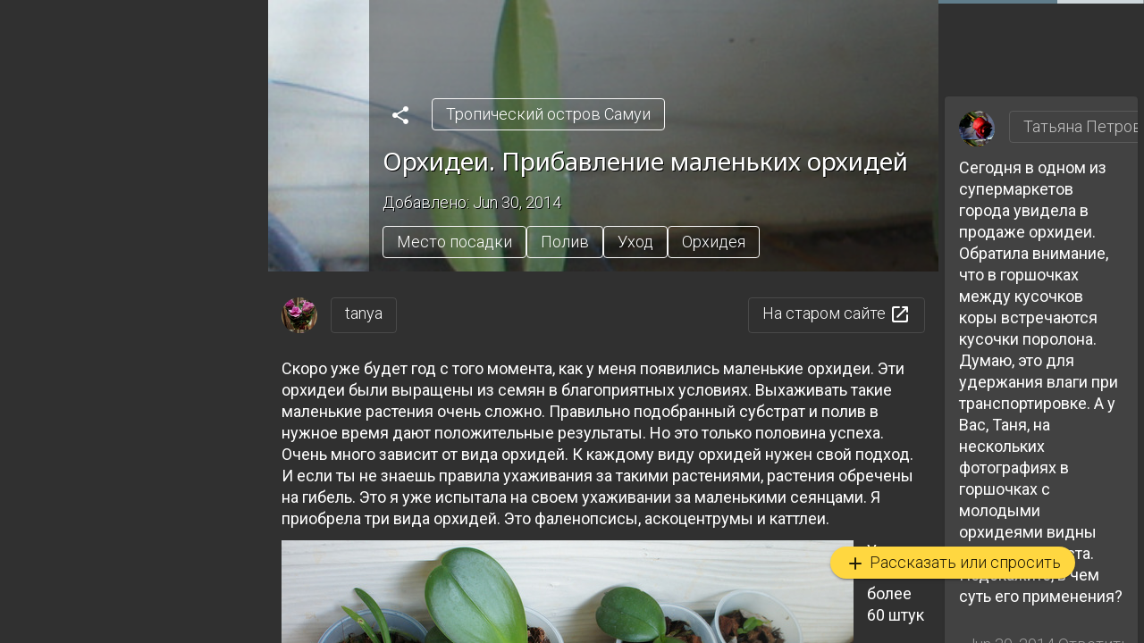

--- FILE ---
content_type: text/html; charset=utf-8
request_url: https://tanynadacha.ru/secrets/tropicheskiy-ostrov-samui/orhidei-pribavlenie-malenkih-orhidey
body_size: 16226
content:
<!DOCTYPE html><html lang="ru"><head>
    <meta charset="utf-8">
    <title>Орхидеи. Прибавление маленьких орхидей | Танина дача</title>
    <base href="/">
    <meta name="viewport" content="width=device-width, initial-scale=1">

    <link rel="icon" type="image/svg+xml" href="assets/icons/td_logo.svg">
    <link rel="alternate icon" href="/favicon.ico">
    <link rel="mask-icon" href="assets/icons/td_logo.svg" color="#002222">
    <link rel="manifest" href="manifest.webmanifest">
    <meta name="theme-color" content="#002222">
    <meta name="msapplication-navbutton-color" content="#002222">
    <meta name="apple-mobile-web-app-status-bar-style" content="#002222">
    <meta name="mobile-web-app-capable" content="yes">
    <link href="https://fonts.googleapis.com/css2?family=Noto+Sans&amp;family=Roboto:wght@300;400&amp;display=swap" rel="stylesheet">
    <link href="https://fonts.googleapis.com/icon?family=Material+Icons|Material+Icons+Round" rel="stylesheet">
  <link rel="stylesheet" href="styles.33180cb1b5b2bec01387.css"><style ng-transition="tanynadacha">mat-sidenav[_ngcontent-sc126]{width:300px}</style><style ng-transition="tanynadacha">.mat-drawer-container{position:relative;z-index:1;box-sizing:border-box;-webkit-overflow-scrolling:touch;display:block;overflow:hidden}.mat-drawer-container[fullscreen]{top:0;left:0;right:0;bottom:0;position:absolute}.mat-drawer-container[fullscreen].mat-drawer-container-has-open{overflow:hidden}.mat-drawer-container.mat-drawer-container-explicit-backdrop .mat-drawer-side{z-index:3}.mat-drawer-container.ng-animate-disabled .mat-drawer-backdrop,.mat-drawer-container.ng-animate-disabled .mat-drawer-content,.ng-animate-disabled .mat-drawer-container .mat-drawer-backdrop,.ng-animate-disabled .mat-drawer-container .mat-drawer-content{transition:none}.mat-drawer-backdrop{top:0;left:0;right:0;bottom:0;position:absolute;display:block;z-index:3;visibility:hidden}.mat-drawer-backdrop.mat-drawer-shown{visibility:visible}.mat-drawer-transition .mat-drawer-backdrop{transition-duration:400ms;transition-timing-function:cubic-bezier(0.25, 0.8, 0.25, 1);transition-property:background-color,visibility}.cdk-high-contrast-active .mat-drawer-backdrop{opacity:.5}.mat-drawer-content{position:relative;z-index:1;display:block;height:100%;overflow:auto}.mat-drawer-transition .mat-drawer-content{transition-duration:400ms;transition-timing-function:cubic-bezier(0.25, 0.8, 0.25, 1);transition-property:transform,margin-left,margin-right}.mat-drawer{position:relative;z-index:4;display:block;position:absolute;top:0;bottom:0;z-index:3;outline:0;box-sizing:border-box;overflow-y:auto;transform:translate3d(-100%, 0, 0)}.cdk-high-contrast-active .mat-drawer,.cdk-high-contrast-active [dir=rtl] .mat-drawer.mat-drawer-end{border-right:solid 1px currentColor}.cdk-high-contrast-active [dir=rtl] .mat-drawer,.cdk-high-contrast-active .mat-drawer.mat-drawer-end{border-left:solid 1px currentColor;border-right:none}.mat-drawer.mat-drawer-side{z-index:2}.mat-drawer.mat-drawer-end{right:0;transform:translate3d(100%, 0, 0)}[dir=rtl] .mat-drawer{transform:translate3d(100%, 0, 0)}[dir=rtl] .mat-drawer.mat-drawer-end{left:0;right:auto;transform:translate3d(-100%, 0, 0)}.mat-drawer-inner-container{width:100%;height:100%;overflow:auto;-webkit-overflow-scrolling:touch}.mat-sidenav-fixed{position:fixed}
</style><style ng-transition="tanynadacha">.mat-button .mat-button-focus-overlay,.mat-icon-button .mat-button-focus-overlay{opacity:0}.mat-button:hover .mat-button-focus-overlay,.mat-stroked-button:hover .mat-button-focus-overlay{opacity:.04}@media(hover: none){.mat-button:hover .mat-button-focus-overlay,.mat-stroked-button:hover .mat-button-focus-overlay{opacity:0}}.mat-button,.mat-icon-button,.mat-stroked-button,.mat-flat-button{box-sizing:border-box;position:relative;-webkit-user-select:none;-moz-user-select:none;-ms-user-select:none;user-select:none;cursor:pointer;outline:none;border:none;-webkit-tap-highlight-color:transparent;display:inline-block;white-space:nowrap;text-decoration:none;vertical-align:baseline;text-align:center;margin:0;min-width:64px;line-height:36px;padding:0 16px;border-radius:4px;overflow:visible}.mat-button::-moz-focus-inner,.mat-icon-button::-moz-focus-inner,.mat-stroked-button::-moz-focus-inner,.mat-flat-button::-moz-focus-inner{border:0}.mat-button[disabled],.mat-icon-button[disabled],.mat-stroked-button[disabled],.mat-flat-button[disabled]{cursor:default}.mat-button.cdk-keyboard-focused .mat-button-focus-overlay,.mat-button.cdk-program-focused .mat-button-focus-overlay,.mat-icon-button.cdk-keyboard-focused .mat-button-focus-overlay,.mat-icon-button.cdk-program-focused .mat-button-focus-overlay,.mat-stroked-button.cdk-keyboard-focused .mat-button-focus-overlay,.mat-stroked-button.cdk-program-focused .mat-button-focus-overlay,.mat-flat-button.cdk-keyboard-focused .mat-button-focus-overlay,.mat-flat-button.cdk-program-focused .mat-button-focus-overlay{opacity:.12}.mat-button::-moz-focus-inner,.mat-icon-button::-moz-focus-inner,.mat-stroked-button::-moz-focus-inner,.mat-flat-button::-moz-focus-inner{border:0}.mat-raised-button{box-sizing:border-box;position:relative;-webkit-user-select:none;-moz-user-select:none;-ms-user-select:none;user-select:none;cursor:pointer;outline:none;border:none;-webkit-tap-highlight-color:transparent;display:inline-block;white-space:nowrap;text-decoration:none;vertical-align:baseline;text-align:center;margin:0;min-width:64px;line-height:36px;padding:0 16px;border-radius:4px;overflow:visible;transform:translate3d(0, 0, 0);transition:background 400ms cubic-bezier(0.25, 0.8, 0.25, 1),box-shadow 280ms cubic-bezier(0.4, 0, 0.2, 1)}.mat-raised-button::-moz-focus-inner{border:0}.mat-raised-button[disabled]{cursor:default}.mat-raised-button.cdk-keyboard-focused .mat-button-focus-overlay,.mat-raised-button.cdk-program-focused .mat-button-focus-overlay{opacity:.12}.mat-raised-button::-moz-focus-inner{border:0}._mat-animation-noopable.mat-raised-button{transition:none;animation:none}.mat-stroked-button{border:1px solid currentColor;padding:0 15px;line-height:34px}.mat-stroked-button .mat-button-ripple.mat-ripple,.mat-stroked-button .mat-button-focus-overlay{top:-1px;left:-1px;right:-1px;bottom:-1px}.mat-fab{box-sizing:border-box;position:relative;-webkit-user-select:none;-moz-user-select:none;-ms-user-select:none;user-select:none;cursor:pointer;outline:none;border:none;-webkit-tap-highlight-color:transparent;display:inline-block;white-space:nowrap;text-decoration:none;vertical-align:baseline;text-align:center;margin:0;min-width:64px;line-height:36px;padding:0 16px;border-radius:4px;overflow:visible;transform:translate3d(0, 0, 0);transition:background 400ms cubic-bezier(0.25, 0.8, 0.25, 1),box-shadow 280ms cubic-bezier(0.4, 0, 0.2, 1);min-width:0;border-radius:50%;width:56px;height:56px;padding:0;flex-shrink:0}.mat-fab::-moz-focus-inner{border:0}.mat-fab[disabled]{cursor:default}.mat-fab.cdk-keyboard-focused .mat-button-focus-overlay,.mat-fab.cdk-program-focused .mat-button-focus-overlay{opacity:.12}.mat-fab::-moz-focus-inner{border:0}._mat-animation-noopable.mat-fab{transition:none;animation:none}.mat-fab .mat-button-wrapper{padding:16px 0;display:inline-block;line-height:24px}.mat-mini-fab{box-sizing:border-box;position:relative;-webkit-user-select:none;-moz-user-select:none;-ms-user-select:none;user-select:none;cursor:pointer;outline:none;border:none;-webkit-tap-highlight-color:transparent;display:inline-block;white-space:nowrap;text-decoration:none;vertical-align:baseline;text-align:center;margin:0;min-width:64px;line-height:36px;padding:0 16px;border-radius:4px;overflow:visible;transform:translate3d(0, 0, 0);transition:background 400ms cubic-bezier(0.25, 0.8, 0.25, 1),box-shadow 280ms cubic-bezier(0.4, 0, 0.2, 1);min-width:0;border-radius:50%;width:40px;height:40px;padding:0;flex-shrink:0}.mat-mini-fab::-moz-focus-inner{border:0}.mat-mini-fab[disabled]{cursor:default}.mat-mini-fab.cdk-keyboard-focused .mat-button-focus-overlay,.mat-mini-fab.cdk-program-focused .mat-button-focus-overlay{opacity:.12}.mat-mini-fab::-moz-focus-inner{border:0}._mat-animation-noopable.mat-mini-fab{transition:none;animation:none}.mat-mini-fab .mat-button-wrapper{padding:8px 0;display:inline-block;line-height:24px}.mat-icon-button{padding:0;min-width:0;width:40px;height:40px;flex-shrink:0;line-height:40px;border-radius:50%}.mat-icon-button i,.mat-icon-button .mat-icon{line-height:24px}.mat-button-ripple.mat-ripple,.mat-button-focus-overlay{top:0;left:0;right:0;bottom:0;position:absolute;pointer-events:none;border-radius:inherit}.mat-button-ripple.mat-ripple:not(:empty){transform:translateZ(0)}.mat-button-focus-overlay{opacity:0;transition:opacity 200ms cubic-bezier(0.35, 0, 0.25, 1),background-color 200ms cubic-bezier(0.35, 0, 0.25, 1)}._mat-animation-noopable .mat-button-focus-overlay{transition:none}.cdk-high-contrast-active .mat-button-focus-overlay{background-color:#fff}.cdk-high-contrast-black-on-white .mat-button-focus-overlay{background-color:#000}.mat-button-ripple-round{border-radius:50%;z-index:1}.mat-button .mat-button-wrapper>*,.mat-flat-button .mat-button-wrapper>*,.mat-stroked-button .mat-button-wrapper>*,.mat-raised-button .mat-button-wrapper>*,.mat-icon-button .mat-button-wrapper>*,.mat-fab .mat-button-wrapper>*,.mat-mini-fab .mat-button-wrapper>*{vertical-align:middle}.mat-form-field:not(.mat-form-field-appearance-legacy) .mat-form-field-prefix .mat-icon-button,.mat-form-field:not(.mat-form-field-appearance-legacy) .mat-form-field-suffix .mat-icon-button{display:block;font-size:inherit;width:2.5em;height:2.5em}.cdk-high-contrast-active .mat-button,.cdk-high-contrast-active .mat-flat-button,.cdk-high-contrast-active .mat-raised-button,.cdk-high-contrast-active .mat-icon-button,.cdk-high-contrast-active .mat-fab,.cdk-high-contrast-active .mat-mini-fab{outline:solid 1px}
</style><style ng-transition="tanynadacha">.mat-icon{background-repeat:no-repeat;display:inline-block;fill:currentColor;height:24px;width:24px}.mat-icon.mat-icon-inline{font-size:inherit;height:inherit;line-height:inherit;width:inherit}[dir=rtl] .mat-icon-rtl-mirror{transform:scale(-1, 1)}.mat-form-field:not(.mat-form-field-appearance-legacy) .mat-form-field-prefix .mat-icon,.mat-form-field:not(.mat-form-field-appearance-legacy) .mat-form-field-suffix .mat-icon{display:block}.mat-form-field:not(.mat-form-field-appearance-legacy) .mat-form-field-prefix .mat-icon-button .mat-icon,.mat-form-field:not(.mat-form-field-appearance-legacy) .mat-form-field-suffix .mat-icon-button .mat-icon{margin:auto}
</style><style ng-transition="tanynadacha">.fix-background[_ngcontent-sc73]{background-size:cover!important}.fix-border[_ngcontent-sc73]{border:.1px solid #f5f5f5!important}</style><style ng-transition="tanynadacha"></style><style ng-transition="tanynadacha">.mat-progress-bar{display:block;height:4px;overflow:hidden;position:relative;transition:opacity 250ms linear;width:100%}._mat-animation-noopable.mat-progress-bar{transition:none;animation:none}.mat-progress-bar .mat-progress-bar-element,.mat-progress-bar .mat-progress-bar-fill::after{height:100%;position:absolute;width:100%}.mat-progress-bar .mat-progress-bar-background{width:calc(100% + 10px)}.cdk-high-contrast-active .mat-progress-bar .mat-progress-bar-background{display:none}.mat-progress-bar .mat-progress-bar-buffer{transform-origin:top left;transition:transform 250ms ease}.cdk-high-contrast-active .mat-progress-bar .mat-progress-bar-buffer{border-top:solid 5px;opacity:.5}.mat-progress-bar .mat-progress-bar-secondary{display:none}.mat-progress-bar .mat-progress-bar-fill{animation:none;transform-origin:top left;transition:transform 250ms ease}.cdk-high-contrast-active .mat-progress-bar .mat-progress-bar-fill{border-top:solid 4px}.mat-progress-bar .mat-progress-bar-fill::after{animation:none;content:"";display:inline-block;left:0}.mat-progress-bar[dir=rtl],[dir=rtl] .mat-progress-bar{transform:rotateY(180deg)}.mat-progress-bar[mode=query]{transform:rotateZ(180deg)}.mat-progress-bar[mode=query][dir=rtl],[dir=rtl] .mat-progress-bar[mode=query]{transform:rotateZ(180deg) rotateY(180deg)}.mat-progress-bar[mode=indeterminate] .mat-progress-bar-fill,.mat-progress-bar[mode=query] .mat-progress-bar-fill{transition:none}.mat-progress-bar[mode=indeterminate] .mat-progress-bar-primary,.mat-progress-bar[mode=query] .mat-progress-bar-primary{-webkit-backface-visibility:hidden;backface-visibility:hidden;animation:mat-progress-bar-primary-indeterminate-translate 2000ms infinite linear;left:-145.166611%}.mat-progress-bar[mode=indeterminate] .mat-progress-bar-primary.mat-progress-bar-fill::after,.mat-progress-bar[mode=query] .mat-progress-bar-primary.mat-progress-bar-fill::after{-webkit-backface-visibility:hidden;backface-visibility:hidden;animation:mat-progress-bar-primary-indeterminate-scale 2000ms infinite linear}.mat-progress-bar[mode=indeterminate] .mat-progress-bar-secondary,.mat-progress-bar[mode=query] .mat-progress-bar-secondary{-webkit-backface-visibility:hidden;backface-visibility:hidden;animation:mat-progress-bar-secondary-indeterminate-translate 2000ms infinite linear;left:-54.888891%;display:block}.mat-progress-bar[mode=indeterminate] .mat-progress-bar-secondary.mat-progress-bar-fill::after,.mat-progress-bar[mode=query] .mat-progress-bar-secondary.mat-progress-bar-fill::after{-webkit-backface-visibility:hidden;backface-visibility:hidden;animation:mat-progress-bar-secondary-indeterminate-scale 2000ms infinite linear}.mat-progress-bar[mode=buffer] .mat-progress-bar-background{-webkit-backface-visibility:hidden;backface-visibility:hidden;animation:mat-progress-bar-background-scroll 250ms infinite linear;display:block}.mat-progress-bar._mat-animation-noopable .mat-progress-bar-fill,.mat-progress-bar._mat-animation-noopable .mat-progress-bar-fill::after,.mat-progress-bar._mat-animation-noopable .mat-progress-bar-buffer,.mat-progress-bar._mat-animation-noopable .mat-progress-bar-primary,.mat-progress-bar._mat-animation-noopable .mat-progress-bar-primary.mat-progress-bar-fill::after,.mat-progress-bar._mat-animation-noopable .mat-progress-bar-secondary,.mat-progress-bar._mat-animation-noopable .mat-progress-bar-secondary.mat-progress-bar-fill::after,.mat-progress-bar._mat-animation-noopable .mat-progress-bar-background{animation:none;transition-duration:1ms}@keyframes mat-progress-bar-primary-indeterminate-translate{0%{transform:translateX(0)}20%{animation-timing-function:cubic-bezier(0.5, 0, 0.701732, 0.495819);transform:translateX(0)}59.15%{animation-timing-function:cubic-bezier(0.302435, 0.381352, 0.55, 0.956352);transform:translateX(83.67142%)}100%{transform:translateX(200.611057%)}}@keyframes mat-progress-bar-primary-indeterminate-scale{0%{transform:scaleX(0.08)}36.65%{animation-timing-function:cubic-bezier(0.334731, 0.12482, 0.785844, 1);transform:scaleX(0.08)}69.15%{animation-timing-function:cubic-bezier(0.06, 0.11, 0.6, 1);transform:scaleX(0.661479)}100%{transform:scaleX(0.08)}}@keyframes mat-progress-bar-secondary-indeterminate-translate{0%{animation-timing-function:cubic-bezier(0.15, 0, 0.515058, 0.409685);transform:translateX(0)}25%{animation-timing-function:cubic-bezier(0.31033, 0.284058, 0.8, 0.733712);transform:translateX(37.651913%)}48.35%{animation-timing-function:cubic-bezier(0.4, 0.627035, 0.6, 0.902026);transform:translateX(84.386165%)}100%{transform:translateX(160.277782%)}}@keyframes mat-progress-bar-secondary-indeterminate-scale{0%{animation-timing-function:cubic-bezier(0.15, 0, 0.515058, 0.409685);transform:scaleX(0.08)}19.15%{animation-timing-function:cubic-bezier(0.31033, 0.284058, 0.8, 0.733712);transform:scaleX(0.457104)}44.15%{animation-timing-function:cubic-bezier(0.4, 0.627035, 0.6, 0.902026);transform:scaleX(0.72796)}100%{transform:scaleX(0.08)}}@keyframes mat-progress-bar-background-scroll{to{transform:translateX(-8px)}}
</style><style ng-transition="tanynadacha">.mat-form-field{display:inline-block;position:relative;text-align:left}[dir=rtl] .mat-form-field{text-align:right}.mat-form-field-wrapper{position:relative}.mat-form-field-flex{display:inline-flex;align-items:baseline;box-sizing:border-box;width:100%}.mat-form-field-prefix,.mat-form-field-suffix{white-space:nowrap;flex:none;position:relative}.mat-form-field-infix{display:block;position:relative;flex:auto;min-width:0;width:180px}.cdk-high-contrast-active .mat-form-field-infix{border-image:linear-gradient(transparent, transparent)}.mat-form-field-label-wrapper{position:absolute;left:0;box-sizing:content-box;width:100%;height:100%;overflow:hidden;pointer-events:none}[dir=rtl] .mat-form-field-label-wrapper{left:auto;right:0}.mat-form-field-label{position:absolute;left:0;font:inherit;pointer-events:none;width:100%;white-space:nowrap;text-overflow:ellipsis;overflow:hidden;transform-origin:0 0;transition:transform 400ms cubic-bezier(0.25, 0.8, 0.25, 1),color 400ms cubic-bezier(0.25, 0.8, 0.25, 1),width 400ms cubic-bezier(0.25, 0.8, 0.25, 1);display:none}[dir=rtl] .mat-form-field-label{transform-origin:100% 0;left:auto;right:0}.mat-form-field-empty.mat-form-field-label,.mat-form-field-can-float.mat-form-field-should-float .mat-form-field-label{display:block}.mat-form-field-autofill-control:-webkit-autofill+.mat-form-field-label-wrapper .mat-form-field-label{display:none}.mat-form-field-can-float .mat-form-field-autofill-control:-webkit-autofill+.mat-form-field-label-wrapper .mat-form-field-label{display:block;transition:none}.mat-input-server:focus+.mat-form-field-label-wrapper .mat-form-field-label,.mat-input-server[placeholder]:not(:placeholder-shown)+.mat-form-field-label-wrapper .mat-form-field-label{display:none}.mat-form-field-can-float .mat-input-server:focus+.mat-form-field-label-wrapper .mat-form-field-label,.mat-form-field-can-float .mat-input-server[placeholder]:not(:placeholder-shown)+.mat-form-field-label-wrapper .mat-form-field-label{display:block}.mat-form-field-label:not(.mat-form-field-empty){transition:none}.mat-form-field-underline{position:absolute;width:100%;pointer-events:none;transform:scale3d(1, 1.0001, 1)}.mat-form-field-ripple{position:absolute;left:0;width:100%;transform-origin:50%;transform:scaleX(0.5);opacity:0;transition:background-color 300ms cubic-bezier(0.55, 0, 0.55, 0.2)}.mat-form-field.mat-focused .mat-form-field-ripple,.mat-form-field.mat-form-field-invalid .mat-form-field-ripple{opacity:1;transform:scaleX(1);transition:transform 300ms cubic-bezier(0.25, 0.8, 0.25, 1),opacity 100ms cubic-bezier(0.25, 0.8, 0.25, 1),background-color 300ms cubic-bezier(0.25, 0.8, 0.25, 1)}.mat-form-field-subscript-wrapper{position:absolute;box-sizing:border-box;width:100%;overflow:hidden}.mat-form-field-subscript-wrapper .mat-icon,.mat-form-field-label-wrapper .mat-icon{width:1em;height:1em;font-size:inherit;vertical-align:baseline}.mat-form-field-hint-wrapper{display:flex}.mat-form-field-hint-spacer{flex:1 0 1em}.mat-error{display:block}.mat-form-field-control-wrapper{position:relative}.mat-form-field._mat-animation-noopable .mat-form-field-label,.mat-form-field._mat-animation-noopable .mat-form-field-ripple{transition:none}
</style><style ng-transition="tanynadacha">.mat-form-field-appearance-fill .mat-form-field-flex{border-radius:4px 4px 0 0;padding:.75em .75em 0 .75em}.cdk-high-contrast-active .mat-form-field-appearance-fill .mat-form-field-flex{outline:solid 1px}.mat-form-field-appearance-fill .mat-form-field-underline::before{content:"";display:block;position:absolute;bottom:0;height:1px;width:100%}.mat-form-field-appearance-fill .mat-form-field-ripple{bottom:0;height:2px}.cdk-high-contrast-active .mat-form-field-appearance-fill .mat-form-field-ripple{height:0;border-top:solid 2px}.mat-form-field-appearance-fill:not(.mat-form-field-disabled) .mat-form-field-flex:hover~.mat-form-field-underline .mat-form-field-ripple{opacity:1;transform:none;transition:opacity 600ms cubic-bezier(0.25, 0.8, 0.25, 1)}.mat-form-field-appearance-fill._mat-animation-noopable:not(.mat-form-field-disabled) .mat-form-field-flex:hover~.mat-form-field-underline .mat-form-field-ripple{transition:none}.mat-form-field-appearance-fill .mat-form-field-subscript-wrapper{padding:0 1em}
</style><style ng-transition="tanynadacha">.mat-input-element{font:inherit;background:transparent;color:currentColor;border:none;outline:none;padding:0;margin:0;width:100%;max-width:100%;vertical-align:bottom;text-align:inherit}.mat-input-element:-moz-ui-invalid{box-shadow:none}.mat-input-element::-ms-clear,.mat-input-element::-ms-reveal{display:none}.mat-input-element,.mat-input-element::-webkit-search-cancel-button,.mat-input-element::-webkit-search-decoration,.mat-input-element::-webkit-search-results-button,.mat-input-element::-webkit-search-results-decoration{-webkit-appearance:none}.mat-input-element::-webkit-contacts-auto-fill-button,.mat-input-element::-webkit-caps-lock-indicator,.mat-input-element::-webkit-credentials-auto-fill-button{visibility:hidden}.mat-input-element[type=date],.mat-input-element[type=datetime],.mat-input-element[type=datetime-local],.mat-input-element[type=month],.mat-input-element[type=week],.mat-input-element[type=time]{line-height:1}.mat-input-element[type=date]::after,.mat-input-element[type=datetime]::after,.mat-input-element[type=datetime-local]::after,.mat-input-element[type=month]::after,.mat-input-element[type=week]::after,.mat-input-element[type=time]::after{content:" ";white-space:pre;width:1px}.mat-input-element::-webkit-inner-spin-button,.mat-input-element::-webkit-calendar-picker-indicator,.mat-input-element::-webkit-clear-button{font-size:.75em}.mat-input-element::placeholder{-webkit-user-select:none;-moz-user-select:none;-ms-user-select:none;user-select:none;transition:color 400ms 133.3333333333ms cubic-bezier(0.25, 0.8, 0.25, 1)}.mat-input-element::placeholder:-ms-input-placeholder{-ms-user-select:text}.mat-input-element::-moz-placeholder{-webkit-user-select:none;-moz-user-select:none;-ms-user-select:none;user-select:none;transition:color 400ms 133.3333333333ms cubic-bezier(0.25, 0.8, 0.25, 1)}.mat-input-element::-moz-placeholder:-ms-input-placeholder{-ms-user-select:text}.mat-input-element::-webkit-input-placeholder{-webkit-user-select:none;-moz-user-select:none;-ms-user-select:none;user-select:none;transition:color 400ms 133.3333333333ms cubic-bezier(0.25, 0.8, 0.25, 1)}.mat-input-element::-webkit-input-placeholder:-ms-input-placeholder{-ms-user-select:text}.mat-input-element:-ms-input-placeholder{-webkit-user-select:none;-moz-user-select:none;-ms-user-select:none;user-select:none;transition:color 400ms 133.3333333333ms cubic-bezier(0.25, 0.8, 0.25, 1)}.mat-input-element:-ms-input-placeholder:-ms-input-placeholder{-ms-user-select:text}.mat-form-field-hide-placeholder .mat-input-element::placeholder{color:transparent !important;-webkit-text-fill-color:transparent;transition:none}.mat-form-field-hide-placeholder .mat-input-element::-moz-placeholder{color:transparent !important;-webkit-text-fill-color:transparent;transition:none}.mat-form-field-hide-placeholder .mat-input-element::-webkit-input-placeholder{color:transparent !important;-webkit-text-fill-color:transparent;transition:none}.mat-form-field-hide-placeholder .mat-input-element:-ms-input-placeholder{color:transparent !important;-webkit-text-fill-color:transparent;transition:none}textarea.mat-input-element{resize:vertical;overflow:auto}textarea.mat-input-element.cdk-textarea-autosize{resize:none}textarea.mat-input-element{padding:2px 0;margin:-2px 0}select.mat-input-element{-moz-appearance:none;-webkit-appearance:none;position:relative;background-color:transparent;display:inline-flex;box-sizing:border-box;padding-top:1em;top:-1em;margin-bottom:-1em}select.mat-input-element::-ms-expand{display:none}select.mat-input-element::-moz-focus-inner{border:0}select.mat-input-element:not(:disabled){cursor:pointer}select.mat-input-element::-ms-value{color:inherit;background:none}.mat-focused .cdk-high-contrast-active select.mat-input-element::-ms-value{color:inherit}.mat-form-field-type-mat-native-select .mat-form-field-infix::after{content:"";width:0;height:0;border-left:5px solid transparent;border-right:5px solid transparent;border-top:5px solid;position:absolute;top:50%;right:0;margin-top:-2.5px;pointer-events:none}[dir=rtl] .mat-form-field-type-mat-native-select .mat-form-field-infix::after{right:auto;left:0}.mat-form-field-type-mat-native-select .mat-input-element{padding-right:15px}[dir=rtl] .mat-form-field-type-mat-native-select .mat-input-element{padding-right:0;padding-left:15px}.mat-form-field-type-mat-native-select .mat-form-field-label-wrapper{max-width:calc(100% - 10px)}.mat-form-field-type-mat-native-select.mat-form-field-appearance-outline .mat-form-field-infix::after{margin-top:-5px}.mat-form-field-type-mat-native-select.mat-form-field-appearance-fill .mat-form-field-infix::after{margin-top:-10px}
</style><style ng-transition="tanynadacha">.mat-form-field-appearance-legacy .mat-form-field-label{transform:perspective(100px);-ms-transform:none}.mat-form-field-appearance-legacy .mat-form-field-prefix .mat-icon,.mat-form-field-appearance-legacy .mat-form-field-suffix .mat-icon{width:1em}.mat-form-field-appearance-legacy .mat-form-field-prefix .mat-icon-button,.mat-form-field-appearance-legacy .mat-form-field-suffix .mat-icon-button{font:inherit;vertical-align:baseline}.mat-form-field-appearance-legacy .mat-form-field-prefix .mat-icon-button .mat-icon,.mat-form-field-appearance-legacy .mat-form-field-suffix .mat-icon-button .mat-icon{font-size:inherit}.mat-form-field-appearance-legacy .mat-form-field-underline{height:1px}.cdk-high-contrast-active .mat-form-field-appearance-legacy .mat-form-field-underline{height:0;border-top:solid 1px}.mat-form-field-appearance-legacy .mat-form-field-ripple{top:0;height:2px;overflow:hidden}.cdk-high-contrast-active .mat-form-field-appearance-legacy .mat-form-field-ripple{height:0;border-top:solid 2px}.mat-form-field-appearance-legacy.mat-form-field-disabled .mat-form-field-underline{background-position:0;background-color:transparent}.cdk-high-contrast-active .mat-form-field-appearance-legacy.mat-form-field-disabled .mat-form-field-underline{border-top-style:dotted;border-top-width:2px}.mat-form-field-appearance-legacy.mat-form-field-invalid:not(.mat-focused) .mat-form-field-ripple{height:1px}
</style><style ng-transition="tanynadacha">.mat-form-field-appearance-outline .mat-form-field-wrapper{margin:.25em 0}.mat-form-field-appearance-outline .mat-form-field-flex{padding:0 .75em 0 .75em;margin-top:-0.25em;position:relative}.mat-form-field-appearance-outline .mat-form-field-prefix,.mat-form-field-appearance-outline .mat-form-field-suffix{top:.25em}.mat-form-field-appearance-outline .mat-form-field-outline{display:flex;position:absolute;top:.25em;left:0;right:0;bottom:0;pointer-events:none}.mat-form-field-appearance-outline .mat-form-field-outline-start,.mat-form-field-appearance-outline .mat-form-field-outline-end{border:1px solid currentColor;min-width:5px}.mat-form-field-appearance-outline .mat-form-field-outline-start{border-radius:5px 0 0 5px;border-right-style:none}[dir=rtl] .mat-form-field-appearance-outline .mat-form-field-outline-start{border-right-style:solid;border-left-style:none;border-radius:0 5px 5px 0}.mat-form-field-appearance-outline .mat-form-field-outline-end{border-radius:0 5px 5px 0;border-left-style:none;flex-grow:1}[dir=rtl] .mat-form-field-appearance-outline .mat-form-field-outline-end{border-left-style:solid;border-right-style:none;border-radius:5px 0 0 5px}.mat-form-field-appearance-outline .mat-form-field-outline-gap{border-radius:.000001px;border:1px solid currentColor;border-left-style:none;border-right-style:none}.mat-form-field-appearance-outline.mat-form-field-can-float.mat-form-field-should-float .mat-form-field-outline-gap{border-top-color:transparent}.mat-form-field-appearance-outline .mat-form-field-outline-thick{opacity:0}.mat-form-field-appearance-outline .mat-form-field-outline-thick .mat-form-field-outline-start,.mat-form-field-appearance-outline .mat-form-field-outline-thick .mat-form-field-outline-end,.mat-form-field-appearance-outline .mat-form-field-outline-thick .mat-form-field-outline-gap{border-width:2px}.mat-form-field-appearance-outline.mat-focused .mat-form-field-outline,.mat-form-field-appearance-outline.mat-form-field-invalid .mat-form-field-outline{opacity:0;transition:opacity 100ms cubic-bezier(0.25, 0.8, 0.25, 1)}.mat-form-field-appearance-outline.mat-focused .mat-form-field-outline-thick,.mat-form-field-appearance-outline.mat-form-field-invalid .mat-form-field-outline-thick{opacity:1}.mat-form-field-appearance-outline:not(.mat-form-field-disabled) .mat-form-field-flex:hover .mat-form-field-outline{opacity:0;transition:opacity 600ms cubic-bezier(0.25, 0.8, 0.25, 1)}.mat-form-field-appearance-outline:not(.mat-form-field-disabled) .mat-form-field-flex:hover .mat-form-field-outline-thick{opacity:1}.mat-form-field-appearance-outline .mat-form-field-subscript-wrapper{padding:0 1em}.mat-form-field-appearance-outline._mat-animation-noopable:not(.mat-form-field-disabled) .mat-form-field-flex:hover~.mat-form-field-outline,.mat-form-field-appearance-outline._mat-animation-noopable .mat-form-field-outline,.mat-form-field-appearance-outline._mat-animation-noopable .mat-form-field-outline-start,.mat-form-field-appearance-outline._mat-animation-noopable .mat-form-field-outline-end,.mat-form-field-appearance-outline._mat-animation-noopable .mat-form-field-outline-gap{transition:none}
</style><style ng-transition="tanynadacha">.mat-form-field-appearance-standard .mat-form-field-flex{padding-top:.75em}.mat-form-field-appearance-standard .mat-form-field-underline{height:1px}.cdk-high-contrast-active .mat-form-field-appearance-standard .mat-form-field-underline{height:0;border-top:solid 1px}.mat-form-field-appearance-standard .mat-form-field-ripple{bottom:0;height:2px}.cdk-high-contrast-active .mat-form-field-appearance-standard .mat-form-field-ripple{height:0;border-top:2px}.mat-form-field-appearance-standard.mat-form-field-disabled .mat-form-field-underline{background-position:0;background-color:transparent}.cdk-high-contrast-active .mat-form-field-appearance-standard.mat-form-field-disabled .mat-form-field-underline{border-top-style:dotted;border-top-width:2px}.mat-form-field-appearance-standard:not(.mat-form-field-disabled) .mat-form-field-flex:hover~.mat-form-field-underline .mat-form-field-ripple{opacity:1;transform:none;transition:opacity 600ms cubic-bezier(0.25, 0.8, 0.25, 1)}.mat-form-field-appearance-standard._mat-animation-noopable:not(.mat-form-field-disabled) .mat-form-field-flex:hover~.mat-form-field-underline .mat-form-field-ripple{transition:none}
</style><style ng-transition="tanynadacha">.mat-card{transition:box-shadow 280ms cubic-bezier(0.4, 0, 0.2, 1);display:block;position:relative;padding:16px;border-radius:4px}._mat-animation-noopable.mat-card{transition:none;animation:none}.mat-card .mat-divider-horizontal{position:absolute;left:0;width:100%}[dir=rtl] .mat-card .mat-divider-horizontal{left:auto;right:0}.mat-card .mat-divider-horizontal.mat-divider-inset{position:static;margin:0}[dir=rtl] .mat-card .mat-divider-horizontal.mat-divider-inset{margin-right:0}.cdk-high-contrast-active .mat-card{outline:solid 1px}.mat-card-actions,.mat-card-subtitle,.mat-card-content{display:block;margin-bottom:16px}.mat-card-title{display:block;margin-bottom:8px}.mat-card-actions{margin-left:-8px;margin-right:-8px;padding:8px 0}.mat-card-actions-align-end{display:flex;justify-content:flex-end}.mat-card-image{width:calc(100% + 32px);margin:0 -16px 16px -16px}.mat-card-footer{display:block;margin:0 -16px -16px -16px}.mat-card-actions .mat-button,.mat-card-actions .mat-raised-button,.mat-card-actions .mat-stroked-button{margin:0 8px}.mat-card-header{display:flex;flex-direction:row}.mat-card-header .mat-card-title{margin-bottom:12px}.mat-card-header-text{margin:0 16px}.mat-card-avatar{height:40px;width:40px;border-radius:50%;flex-shrink:0;object-fit:cover}.mat-card-title-group{display:flex;justify-content:space-between}.mat-card-sm-image{width:80px;height:80px}.mat-card-md-image{width:112px;height:112px}.mat-card-lg-image{width:152px;height:152px}.mat-card-xl-image{width:240px;height:240px;margin:-8px}.mat-card-title-group>.mat-card-xl-image{margin:-8px 0 8px}@media(max-width: 599px){.mat-card-title-group{margin:0}.mat-card-xl-image{margin-left:0;margin-right:0}}.mat-card>:first-child,.mat-card-content>:first-child{margin-top:0}.mat-card>:last-child:not(.mat-card-footer),.mat-card-content>:last-child:not(.mat-card-footer){margin-bottom:0}.mat-card-image:first-child{margin-top:-16px;border-top-left-radius:inherit;border-top-right-radius:inherit}.mat-card>.mat-card-actions:last-child{margin-bottom:-8px;padding-bottom:0}.mat-card-actions .mat-button:first-child,.mat-card-actions .mat-raised-button:first-child,.mat-card-actions .mat-stroked-button:first-child{margin-left:0;margin-right:0}.mat-card-title:not(:first-child),.mat-card-subtitle:not(:first-child){margin-top:-4px}.mat-card-header .mat-card-subtitle:not(:first-child){margin-top:-8px}.mat-card>.mat-card-xl-image:first-child{margin-top:-8px}.mat-card>.mat-card-xl-image:last-child{margin-bottom:-8px}
</style><meta name="description" content="Орхидея его/ее Место посадки, Полив, Уход в регионе Тропический остров Самуи от пользователя tanya с фотографиями и комментариями других пользователей"><style class="flex-layout-ssr">@media all {.flex-layout-0 {-webkit-flex-direction:column;box-sizing:border-box;display:flex;flex-direction:column;overflow-y:scroll;}.flex-layout-1 {-webkit-flex:1 1 0.000000001px;box-sizing:border-box;flex:1 1 0.000000001px;}.flex-layout-2 {display:none;}.flex-layout-3 {display:none;}.flex-layout-4 {display:initial;}.flex-layout-5 {display:none;}.flex-layout-6 {display:none;}.flex-layout-7 {height:10px;}}@media screen and (min-width: 600px) {.flex-layout-8 {-webkit-flex:0 1 300px;box-sizing:border-box;flex:0 1 300px;max-height:300px;}.flex-layout-1 {-webkit-flex:1 1 0.000000001px;box-sizing:border-box;flex:1 1 0.000000001px;}.flex-layout-0 {overflow-y:scroll;}.flex-layout-2 {display:none;}.flex-layout-3 {display:none;}.flex-layout-4 {display:initial;}.flex-layout-5 {display:none;}.flex-layout-6 {display:none;}}@media screen and (min-width: 960px) {.flex-layout-8 {-webkit-flex:0 1 300px;box-sizing:border-box;flex:0 1 300px;max-width:300px;}.flex-layout-1 {-webkit-flex:1 1 0%;box-sizing:border-box;flex:1 1 0%;}.flex-layout-2 {display:none;}.flex-layout-3 {display:none;}.flex-layout-4 {display:none;}.flex-layout-5 {display:none;}.flex-layout-6 {display:initial;}}@media screen and (min-width: 1280px) {.flex-layout-8 {-webkit-flex:0 1 300px;box-sizing:border-box;flex:0 1 300px;max-width:300px;}.flex-layout-1 {-webkit-flex:1 1 0%;box-sizing:border-box;flex:1 1 0%;-webkit-flex-direction:row;display:flex;flex-direction:row;}.flex-layout-9 {-webkit-flex:1 1 100%;box-sizing:border-box;flex:1 1 100%;max-width:1 0;height:100%;overflow-y:scroll;padding-bottom:30px;}.flex-layout-10 {-webkit-flex:0 1 300px;box-sizing:border-box;flex:0 1 300px;max-width:300px;height:100%;overflow-y:scroll;}.flex-layout-2 {display:initial;}.flex-layout-3 {display:none;}.flex-layout-4 {display:none;}.flex-layout-5 {display:none;}.flex-layout-6 {display:initial;}}@media screen and (min-width: 1920px) {.flex-layout-8 {-webkit-flex:0 1 300px;box-sizing:border-box;flex:0 1 300px;max-width:300px;}.flex-layout-1 {-webkit-flex:1 1 0%;box-sizing:border-box;flex:1 1 0%;}.flex-layout-9 {-webkit-flex:1 1 100%;box-sizing:border-box;flex:1 1 100%;max-width:1 0;height:100%;overflow-y:scroll;padding-bottom:30px;}.flex-layout-10 {-webkit-flex:0 1 300px;box-sizing:border-box;flex:0 1 300px;max-width:300px;height:100%;overflow-y:scroll;}.flex-layout-2 {display:initial;}.flex-layout-3 {display:none;}.flex-layout-4 {display:none;}.flex-layout-5 {display:none;}.flex-layout-6 {display:initial;}}@media screen and (min-width: 1920px) and (max-width: 4999.9px) {.flex-layout-8 {-webkit-flex:0 1 300px;box-sizing:border-box;flex:0 1 300px;max-width:300px;}.flex-layout-1 {-webkit-flex:1 1 0%;box-sizing:border-box;flex:1 1 0%;}.flex-layout-9 {-webkit-flex:1 1 100%;box-sizing:border-box;flex:1 1 100%;max-width:1 0;height:100%;overflow-y:scroll;padding-bottom:30px;}.flex-layout-10 {-webkit-flex:0 1 300px;box-sizing:border-box;flex:0 1 300px;max-width:300px;height:100%;overflow-y:scroll;}.flex-layout-2 {display:initial;}.flex-layout-3 {display:none;}.flex-layout-4 {display:none;}.flex-layout-5 {display:none;}.flex-layout-6 {display:initial;}}@media screen and (max-width: 1919.9px) {.flex-layout-8 {-webkit-flex:0 1 300px;box-sizing:border-box;flex:0 1 300px;max-width:300px;}.flex-layout-1 {-webkit-flex:1 1 0%;box-sizing:border-box;flex:1 1 0%;}.flex-layout-9 {-webkit-flex:1 1 100%;box-sizing:border-box;flex:1 1 100%;max-width:1 0;height:100%;overflow-y:scroll;padding-bottom:30px;}.flex-layout-10 {-webkit-flex:0 1 300px;box-sizing:border-box;flex:0 1 300px;max-width:300px;height:100%;overflow-y:scroll;}.flex-layout-2 {display:initial;}.flex-layout-3 {display:none;}.flex-layout-4 {display:none;}.flex-layout-5 {display:none;}.flex-layout-6 {display:initial;}}@media screen and (min-width: 1280px) and (max-width: 1919.9px) {.flex-layout-8 {-webkit-flex:0 1 300px;box-sizing:border-box;flex:0 1 300px;max-width:300px;}.flex-layout-1 {-webkit-flex:1 1 0%;box-sizing:border-box;flex:1 1 0%;}.flex-layout-9 {-webkit-flex:1 1 100%;box-sizing:border-box;flex:1 1 100%;max-width:1 0;height:100%;overflow-y:scroll;padding-bottom:30px;}.flex-layout-10 {-webkit-flex:0 1 300px;box-sizing:border-box;flex:0 1 300px;max-width:300px;height:100%;overflow-y:scroll;}.flex-layout-2 {display:initial;}.flex-layout-3 {display:none;}.flex-layout-4 {display:none;}.flex-layout-5 {display:none;}.flex-layout-6 {display:initial;}}@media screen and (max-width: 1279.9px) {.flex-layout-8 {-webkit-flex:0 1 300px;box-sizing:border-box;flex:0 1 300px;max-width:300px;}.flex-layout-1 {-webkit-flex:1 1 0%;box-sizing:border-box;flex:1 1 0%;-webkit-flex-direction:column;display:flex;flex-direction:column;}.flex-layout-9 {-webkit-flex:1 1 0.000000001px;box-sizing:border-box;flex:1 1 0.000000001px;height:100%;overflow-y:scroll;padding-bottom:30px;}.flex-layout-10 {-webkit-flex:1 1 0.000000001px;box-sizing:border-box;flex:1 1 0.000000001px;height:100%;overflow-y:scroll;}.flex-layout-2 {display:initial;}.flex-layout-3 {display:initial;}.flex-layout-4 {display:none;}.flex-layout-5 {display:none;}.flex-layout-6 {display:initial;}}@media screen and (min-width: 960px) and (max-width: 1279.9px) {.flex-layout-8 {-webkit-flex:0 1 300px;box-sizing:border-box;flex:0 1 300px;max-width:300px;}.flex-layout-1 {-webkit-flex:1 1 0%;box-sizing:border-box;flex:1 1 0%;height:100%;overflow-y:scroll;}.flex-layout-9 {-webkit-flex:1 1 100%;box-sizing:border-box;flex:1 1 100%;max-width:1 0;height:100%;overflow-y:scroll;padding-bottom:30px;}.flex-layout-10 {-webkit-flex:0 1 300px;box-sizing:border-box;flex:0 1 300px;max-width:300px;height:100%;overflow-y:scroll;}.flex-layout-2 {display:initial;}.flex-layout-3 {display:none;}.flex-layout-4 {display:none;}.flex-layout-5 {display:none;}.flex-layout-6 {display:initial;}}@media screen and (max-width: 959.9px) {.flex-layout-8 {-webkit-flex:0 1 300px;box-sizing:border-box;flex:0 1 300px;max-width:300px;}.flex-layout-1 {-webkit-flex:1 1 0%;box-sizing:border-box;flex:1 1 0%;height:100%;overflow-y:scroll;}.flex-layout-9 {-webkit-flex:1 1 100%;box-sizing:border-box;flex:1 1 100%;max-width:1 0;height:100%;overflow-y:scroll;padding-bottom:30px;}.flex-layout-10 {-webkit-flex:0 1 300px;box-sizing:border-box;flex:0 1 300px;max-width:300px;height:100%;overflow-y:scroll;}.flex-layout-2 {display:initial;}.flex-layout-3 {display:none;}.flex-layout-4 {display:none;}.flex-layout-5 {display:none;}.flex-layout-6 {display:initial;}}@media screen and (min-width: 600px) and (max-width: 959.9px) {.flex-layout-1 {-webkit-flex:1 1 0.000000001px;box-sizing:border-box;flex:1 1 0.000000001px;height:100%;overflow-y:scroll;width:100%;}.flex-layout-9 {-webkit-flex:1 1 100%;box-sizing:border-box;flex:1 1 100%;max-width:1 0;height:100%;overflow-y:scroll;padding-bottom:30px;}.flex-layout-10 {-webkit-flex:0 1 300px;box-sizing:border-box;flex:0 1 300px;max-width:300px;height:100%;overflow-y:scroll;}.flex-layout-2 {display:initial;}.flex-layout-3 {display:none;}.flex-layout-4 {display:none;}.flex-layout-5 {display:initial;}.flex-layout-6 {display:initial;}}@media screen and (max-width: 599.9px) {.flex-layout-1 {-webkit-flex:1 1 0.000000001px;box-sizing:border-box;flex:1 1 0.000000001px;height:100%;overflow-y:scroll;width:100%;}.flex-layout-9 {-webkit-flex:1 1 100%;box-sizing:border-box;flex:1 1 100%;max-width:1 0;height:100%;overflow-y:scroll;padding-bottom:30px;}.flex-layout-10 {-webkit-flex:0 1 300px;box-sizing:border-box;flex:0 1 300px;max-width:300px;height:100%;overflow-y:scroll;}.flex-layout-2 {display:initial;}.flex-layout-3 {display:none;}.flex-layout-4 {display:none;}.flex-layout-5 {display:initial;}.flex-layout-6 {display:none;}}@media screen and (min-width: 0px) and (max-width: 599.9px) {.flex-layout-0 {-webkit-flex-direction:column;box-sizing:border-box;display:flex;flex-direction:column;overflow-y:scroll;}.flex-layout-1 {-webkit-flex:1 1 0.000000001px;box-sizing:border-box;flex:1 1 0.000000001px;height:100%;overflow-y:scroll;width:100%;}.flex-layout-2 {display:none;}.flex-layout-3 {display:none;}.flex-layout-4 {display:initial;}.flex-layout-5 {display:initial;}.flex-layout-6 {display:none;}}</style></head>
  <body class="mat-typography">
    <app-root _nghost-sc126="" ng-version="10.0.2"><!----><mat-sidenav-container _ngcontent-sc126="" class="mat-drawer-container mat-sidenav-container" style="height: 100%;"><div class="mat-drawer-backdrop ng-star-inserted"></div><!----><div class="cdk-visually-hidden cdk-focus-trap-anchor" aria-hidden="true"></div><mat-sidenav _ngcontent-sc126="" tabindex="-1" class="mat-drawer mat-sidenav ng-tns-c123-0 ng-trigger ng-trigger-transform mat-drawer-push ng-star-inserted" style="box-shadow:none;visibility:hidden;"><div class="mat-drawer-inner-container ng-tns-c123-0"><!----></div></mat-sidenav><div class="cdk-visually-hidden cdk-focus-trap-anchor" aria-hidden="true"></div><mat-sidenav-content _ngcontent-sc126="" class="mat-drawer-content mat-sidenav-content" style="margin-left:;margin-right:;"><div _ngcontent-sc126="" id="windowScrollPoint" fxlayout.gt-xs="row" fxlayout.xs="column" ngstyle.xs=" overflow-y: scroll;" style="height:100%;width:100%;overflow-y:scroll;overflow-x:hidden;" class="flex-layout-0"><div _ngcontent-sc126="" fxflex.gt-xs="0 1 300px" class="flex-layout-8"><app-ssr-articles _nghost-sc166="" class="ng-star-inserted"><div _ngcontent-sc166="" style="padding: 2%;"><h1 _ngcontent-sc166="" class="mat-h2"><br _ngcontent-sc166=""></h1><!----></div></app-ssr-articles><!----><!----><!----></div><div _ngcontent-sc126="" fxflex="" fxlayout.gt-md="row" fxlayout.lt-lg="column" ngstyle.sm="height: 100%; width:100%; overflow-y: scroll;" ngstyle.md="height: 100%; overflow-y: scroll;" style="width:100%;height:100%;overflow-y:scroll;" class="flex-layout-1"><div _ngcontent-sc126="" fxflex.lt-lg="" fxflex.gt-md="1 0" ngstyle.gt-md="height: 100%; overflow-y: scroll; padding-bottom: 30px;" style="height:auto;padding-bottom:50px;overflow-y:;" class="flex-layout-9"><div _ngcontent-sc126="" id="articleScrollPoint" style="display: flex; min-height: 100vh;"><router-outlet _ngcontent-sc126=""></router-outlet><ng-component _nghost-sc73="" class="ng-star-inserted"><div _ngcontent-sc73="" class="fix-background ng-star-inserted" style="height:inherit;min-height:40vh;background:url(https://tanynadacha.ru/sites/default/files/dsc09848.jpg);"><div _ngcontent-sc73="" class="themed-title" style="margin-left: 15%; padding: 15vh 2% 2% 2%; background-color: rgba(0, 0, 0, 0.4); text-shadow: 1px 1px #000000;"><button _ngcontent-sc73="" mat-icon-button="" class="mat-focus-indicator mat-icon-button mat-button-base _mat-animation-noopable"><span class="mat-button-wrapper"><mat-icon _ngcontent-sc73="" role="img" fontset="material-icons-round" class="mat-icon notranslate material-icons-round mat-icon-no-color" aria-hidden="true">share</mat-icon></span><div matripple="" class="mat-ripple mat-button-ripple mat-button-ripple-round"></div><div class="mat-button-focus-overlay"></div></button><button _ngcontent-sc73="" mat-stroked-button="" class="mat-focus-indicator fix-border mat-stroked-button mat-button-base _mat-animation-noopable" style="margin-left: 15px;" tabindex="0"><span class="mat-button-wrapper"> Тропический остров Самуи </span><div matripple="" class="mat-ripple mat-button-ripple"></div><div class="mat-button-focus-overlay"></div></button><h1 _ngcontent-sc73="" class="mat-h1" style="margin: 2vh 0;">Орхидеи. Прибавление маленьких орхидей</h1><p _ngcontent-sc73="" class="mat-body-2"> Добавлено: Jun 30, 2014 </p><button _ngcontent-sc73="" mat-stroked-button="" class="mat-focus-indicator fix-border mat-stroked-button mat-button-base _mat-animation-noopable ng-star-inserted" tabindex="0"><span class="mat-button-wrapper"> Место посадки </span><div matripple="" class="mat-ripple mat-button-ripple"></div><div class="mat-button-focus-overlay"></div></button><!----><button _ngcontent-sc73="" mat-stroked-button="" class="mat-focus-indicator fix-border mat-stroked-button mat-button-base _mat-animation-noopable ng-star-inserted" tabindex="0"><span class="mat-button-wrapper"> Полив </span><div matripple="" class="mat-ripple mat-button-ripple"></div><div class="mat-button-focus-overlay"></div></button><!----><button _ngcontent-sc73="" mat-stroked-button="" class="mat-focus-indicator fix-border mat-stroked-button mat-button-base _mat-animation-noopable ng-star-inserted" tabindex="0"><span class="mat-button-wrapper"> Уход </span><div matripple="" class="mat-ripple mat-button-ripple"></div><div class="mat-button-focus-overlay"></div></button><!----><!----><button _ngcontent-sc73="" mat-stroked-button="" class="mat-focus-indicator fix-border mat-stroked-button mat-button-base _mat-animation-noopable ng-star-inserted" tabindex="0"><span class="mat-button-wrapper"> Орхидея </span><div matripple="" class="mat-ripple mat-button-ripple"></div><div class="mat-button-focus-overlay"></div></button><!----><!----></div><!----></div><!----><div _ngcontent-sc73="" id="updateButtonPoint" class="margin-bottom ng-star-inserted" style="margin: 4vh 2%;"><div _ngcontent-sc73="" style="display: flex;"><div _ngcontent-sc73="" mat-card-avatar="" class="mat-card-avatar fix-avatar" style="background:url(https://tanynadacha.ru/sites/default/files/pictures/user_with_no_avatar.jpeg);"></div><div _ngcontent-sc73="" style="display: flex; justify-content: space-between; width: 100%;"><a _ngcontent-sc73="" mat-stroked-button="" class="mat-focus-indicator margin-to-avatar mat-stroked-button mat-button-base _mat-animation-noopable" tabindex="0" aria-disabled="false" href="/users/tanya/"><span class="mat-button-wrapper"> tanya </span><div matripple="" class="mat-ripple mat-button-ripple"></div><div class="mat-button-focus-overlay"></div></a><a _ngcontent-sc73="" mat-stroked-button="" target="_blank" rel="noopener" class="mat-focus-indicator margin-to-avatar mat-stroked-button mat-button-base _mat-animation-noopable" href="https://old.tanynadacha.ru/secrets/tropicheskiy-ostrov-samui/orhidei-pribavlenie-malenkih-orhidey" tabindex="0" aria-disabled="false"><span class="mat-button-wrapper"> На старом сайте <mat-icon _ngcontent-sc73="" role="img" fontset="material-icons-round" class="mat-icon notranslate material-icons-round mat-icon-no-color" aria-hidden="true">open_in_new</mat-icon></span><div matripple="" class="mat-ripple mat-button-ripple"></div><div class="mat-button-focus-overlay"></div></a></div></div><div _ngcontent-sc73="" style="margin-top: 4%;"><p _ngcontent-sc73="" class="mat-body"><p>Скоро уже будет год с того момента, как у меня появились маленькие орхидеи. Эти орхидеи были выращены из семян в благоприятных условиях. Выхаживать такие маленькие растения очень сложно. Правильно подобранный субстрат и полив в нужное время дают положительные результаты. Но это только половина успеха. Очень много зависит от вида орхидей. К каждому виду орхидей нужен свой подход. И если ты не знаешь правила ухаживания за такими растениями, растения обречены на гибель. Это я уже испытала на своем ухаживании за маленькими сеянцами. Я приобрела три вида орхидей. Это фаленопсисы, аскоцентрумы и каттлеи.</p><div class="fix-pic-width-div"><img class="fix-pic-width-pic" alt="" src="https://tanynadacha.ru/sites/default/files/tanya/dsc09818.jpg"></div> У меня было более 60 штук маленьких растений. Больше всего было аскоцентрумов. Через восемь месяцев это количество снизилось до четырнадцати. <div class="fix-pic-width-div"><img class="fix-pic-width-pic" alt="" src="https://tanynadacha.ru/sites/default/files/tanya/sam_9344.jpg"></div>То есть, в два раза. Каттлей также стало меньше более, чем в два раза.<div class="fix-pic-width-div"><img class="fix-pic-width-pic" alt="" src="https://tanynadacha.ru/sites/default/files/tanya/sam_9343.jpg"></div> Из двадцати фаленопсисов не погиб ни один.<div class="fix-pic-width-div"><img class="fix-pic-width-pic" alt="" src="https://tanynadacha.ru/sites/default/files/tanya/sam_8822.jpg"></div> В самом начале растения нужно было приучить к другой среде. Затем нужно было правильно их поливать и подкармливать. За последние пять месяцев не было дождя. Приходится часто поливать все растения, в том числе и маленькие орхидеи. Как бы там ни было, половина орхидей пока живы. При посещении Чианг Мая, где продается огромное количество орхидей, я не могла удержаться, чтобы не купить их несколько штук. Маленькие орхидеи из семян в колбах я больше брать не намерена. Слишком большой отсев при таком выхаживании маленьких растений. О&nbsp;покупках взрослых растений не было и речи. Так как предстояла неблизкая дорога. У одного продавца на фестивале цветов я увидела маленькие растения, которые удобно было перевозить. Они были в крошечных емкостях. Это были или такие же подросшие сеянцы из семян или детки орхидей. В основном это были ванды.<div class="fix-pic-width-div"><img class="fix-pic-width-pic" alt="" src="https://tanynadacha.ru/sites/default/files/tanya/dsc09849.jpg"></div> Также продавался один вид орхидей, вид которых я так и не могу определить до сих пор.<p></p><p></p><div class="fix-pic-width-div"><img class="fix-pic-width-pic" alt="" src="https://tanynadacha.ru/sites/default/files/tanya/dsc09850.jpg"></div><p></p><p>Таких видов орхидей мне встретилось много на фестивале цветов. Возможно, что это разновидность ванды. Но скорей всего, это местные тайские сорта. На этикетке указан сорт орхидеи. К какому виду орхидей он принадлежит, не указано. Продавалось маленьких орхидей с десяток видов. Неудобным было то, что продавались эти орхидеи не менее четырех штук одного вида. Пришлось выбрать только три вида, то есть двенадцать штук. Это два вида ванды и неизвестный мне вид орхидей. По размерам такие орхидеи такие же, как и мои орхидеи из семян. Хорошо то, что они уже адаптированные к постоянным условиям содержания.</p></p></div></div><!----><!----></ng-component><!----></div><div _ngcontent-sc126="" fxhide="" fxshow.gt-md="" class="flex-layout-2"><!----></div></div><div _ngcontent-sc126="" fxflex.lt-lg="" id="commentsScrollPoint" fxflex.gt-md="0 1 300px" ngstyle.gt-md="height: 100%; overflow-y: scroll;" style="width:100%;height:auto;overflow-y:;" class="flex-layout-10"><ng-component _nghost-sc179="" class="ng-star-inserted"><!----><!----><div _ngcontent-sc179="" id="commentsFragment" class="margin-bottom" style="margin: 3%;"><ul _ngcontent-sc179="" style="padding-inline-start: 0;"><li _ngcontent-sc179="" style="list-style-type: none;" class="ng-star-inserted"><app-comment-body _ngcontent-sc179="" _nghost-sc178=""><mat-card _ngcontent-sc178="" class="mat-card mat-focus-indicator _mat-animation-noopable" style="margin-bottom: 10px; overflow: hidden; min-width: 150px;"><mat-card-header _ngcontent-sc178="" class="mat-card-header ng-star-inserted"><div _ngcontent-sc178="" mat-card-avatar="" class="mat-card-avatar fix-avatar" style="background:url(https://tanynadacha.ru/sites/default/files/pictures/picture-2564-1390337982.jpg);"></div><div class="mat-card-header-text"><mat-card-subtitle _ngcontent-sc178="" class="mat-card-subtitle"><button _ngcontent-sc178="" mat-stroked-button="" class="mat-focus-indicator mat-stroked-button mat-button-base _mat-animation-noopable" tabindex="0"><span class="mat-button-wrapper"> Татьяна Петрова </span><div matripple="" class="mat-ripple mat-button-ripple"></div><div class="mat-button-focus-overlay"></div></button></mat-card-subtitle></div></mat-card-header><!----><mat-card-content _ngcontent-sc178="" class="mat-card-content"><p _ngcontent-sc178=""><p>Сегодня в одном из супермаркетов города увидела в продаже орхидеи. Обратила внимание, что в горшочках между кусочков коры встречаются кусочки поролона. Думаю, это для удержания влаги при транспортировке. А у Вас, Таня, на нескольких фотографиях в горшочках с молодыми орхидеями видны куски пенопласта. Подскажите, в чем суть его применения?</p></p><!----></mat-card-content><mat-card-actions _ngcontent-sc178="" class="mat-card-actions"><div _ngcontent-sc178="" style="display: flex; width: 100%; opacity: 0.5;"><button _ngcontent-sc178="" mat-button="" class="mat-focus-indicator mat-button mat-button-base _mat-animation-noopable" style="margin-right: auto;"><span class="mat-button-wrapper"> Jun 30, 2014 </span><div matripple="" class="mat-ripple mat-button-ripple"></div><div class="mat-button-focus-overlay"></div></button><button _ngcontent-sc178="" mat-button="" class="mat-focus-indicator mat-button mat-button-base _mat-animation-noopable" style="margin-left: auto;"><span class="mat-button-wrapper"> Ответить </span><div matripple="" class="mat-ripple mat-button-ripple"></div><div class="mat-button-focus-overlay"></div></button></div></mat-card-actions></mat-card></app-comment-body><ul _ngcontent-sc179="" class="mat-body-strong ng-star-inserted"><li _ngcontent-sc179="" style="list-style-type: none;" class="ng-star-inserted"><app-comment-body _ngcontent-sc179="" _nghost-sc178=""><mat-card _ngcontent-sc178="" class="mat-card mat-focus-indicator _mat-animation-noopable" style="margin-bottom: 10px; overflow: hidden; min-width: 150px;"><mat-card-header _ngcontent-sc178="" class="mat-card-header ng-star-inserted"><div _ngcontent-sc178="" mat-card-avatar="" class="mat-card-avatar fix-avatar" style="background:url(https://tanynadacha.ru/sites/default/files/pictures/user_with_no_avatar.jpeg);"></div><div class="mat-card-header-text"><mat-card-subtitle _ngcontent-sc178="" class="mat-card-subtitle"><button _ngcontent-sc178="" mat-stroked-button="" class="mat-focus-indicator mat-stroked-button mat-button-base _mat-animation-noopable" tabindex="0"><span class="mat-button-wrapper"> tanya </span><div matripple="" class="mat-ripple mat-button-ripple"></div><div class="mat-button-focus-overlay"></div></button></mat-card-subtitle></div></mat-card-header><!----><mat-card-content _ngcontent-sc178="" class="mat-card-content"><p _ngcontent-sc178=""><p>Я купила маленькие орхидеи с кусочками пенопласта. Они были &nbsp;во всех маленьких емкостях. &nbsp;В данном случае - это для укрепления растения в постоянном положении. Орхидейки и, главное, &nbsp;их &nbsp;корешки находятся &nbsp;без движения в любом положении емкостей.&nbsp;Когда я опускала орхидеи в &nbsp;воду для "купания" из одной емкости выплыл на поверхность кусочек пенопласта. Пришлось поставить на место. Так &nbsp;как без пенопласта орхидея просто вываливалась и постоянно падала то на одну, то &nbsp;на другую сторону. Они находятся на &nbsp;улице, а ветра на острове &nbsp;практически &nbsp;ежедневно.&nbsp;Корешки &nbsp;еще маленькие и хрупкие, без постоянной &nbsp;фиксации, они бы переломались. &nbsp;Кусочки &nbsp;как раз по ширине крошечных&nbsp;емкостей. Кстати, на это я тоже обратила &nbsp;внимание и взяла на заметку.&nbsp;</p><p></p><div class="fix-pic-width-div"><img class="fix-pic-width-pic" alt="" src="https://tanynadacha.ru/sites/default/files/tanya/111/dsc00012-001.jpg"></div><p></p></p><!----></mat-card-content><mat-card-actions _ngcontent-sc178="" class="mat-card-actions"><div _ngcontent-sc178="" style="display: flex; width: 100%; opacity: 0.5;"><button _ngcontent-sc178="" mat-button="" class="mat-focus-indicator mat-button mat-button-base _mat-animation-noopable" style="margin-right: auto;"><span class="mat-button-wrapper"> Jul 1, 2014 </span><div matripple="" class="mat-ripple mat-button-ripple"></div><div class="mat-button-focus-overlay"></div></button><button _ngcontent-sc178="" mat-button="" class="mat-focus-indicator mat-button mat-button-base _mat-animation-noopable" style="margin-left: auto;"><span class="mat-button-wrapper"> Ответить </span><div matripple="" class="mat-ripple mat-button-ripple"></div><div class="mat-button-focus-overlay"></div></button></div></mat-card-actions></mat-card></app-comment-body><ul _ngcontent-sc179="" class="mat-body-strong ng-star-inserted"><li _ngcontent-sc179="" style="list-style-type: none;" class="ng-star-inserted"><app-comment-body _ngcontent-sc179="" _nghost-sc178=""><mat-card _ngcontent-sc178="" class="mat-card mat-focus-indicator _mat-animation-noopable" style="margin-bottom: 10px; overflow: hidden; min-width: 150px;"><mat-card-header _ngcontent-sc178="" class="mat-card-header ng-star-inserted"><div _ngcontent-sc178="" mat-card-avatar="" class="mat-card-avatar fix-avatar" style="background:url(https://tanynadacha.ru/sites/default/files/pictures/picture-2564-1390337982.jpg);"></div><div class="mat-card-header-text"><mat-card-subtitle _ngcontent-sc178="" class="mat-card-subtitle"><button _ngcontent-sc178="" mat-stroked-button="" class="mat-focus-indicator mat-stroked-button mat-button-base _mat-animation-noopable" tabindex="0"><span class="mat-button-wrapper"> Татьяна Петрова </span><div matripple="" class="mat-ripple mat-button-ripple"></div><div class="mat-button-focus-overlay"></div></button></mat-card-subtitle></div></mat-card-header><!----><mat-card-content _ngcontent-sc178="" class="mat-card-content"><p _ngcontent-sc178=""><p>Спасибо за подробный ответ, он весьма своевременный. Мне вчера попалась совсем замученная орхидея, хозяева не справились с уходом. Пытаюсь спасти несчастное растение. Вчера, когда замачивала его, всплыл не только субстрат, но и весь цветок. Горшок остался сам по себе. Теперь попробую укрепить пенопластом, чтобы провести следующее купание.</p></p><!----></mat-card-content><mat-card-actions _ngcontent-sc178="" class="mat-card-actions"><div _ngcontent-sc178="" style="display: flex; width: 100%; opacity: 0.5;"><button _ngcontent-sc178="" mat-button="" class="mat-focus-indicator mat-button mat-button-base _mat-animation-noopable" style="margin-right: auto;"><span class="mat-button-wrapper"> Jul 1, 2014 </span><div matripple="" class="mat-ripple mat-button-ripple"></div><div class="mat-button-focus-overlay"></div></button><button _ngcontent-sc178="" mat-button="" class="mat-focus-indicator mat-button mat-button-base _mat-animation-noopable" style="margin-left: auto;"><span class="mat-button-wrapper"> Ответить </span><div matripple="" class="mat-ripple mat-button-ripple"></div><div class="mat-button-focus-overlay"></div></button></div></mat-card-actions></mat-card></app-comment-body><ul _ngcontent-sc179="" class="mat-body-strong ng-star-inserted"><li _ngcontent-sc179="" style="list-style-type: none;" class="ng-star-inserted"><app-comment-body _ngcontent-sc179="" _nghost-sc178=""><mat-card _ngcontent-sc178="" class="mat-card mat-focus-indicator _mat-animation-noopable" style="margin-bottom: 10px; overflow: hidden; min-width: 150px;"><mat-card-header _ngcontent-sc178="" class="mat-card-header ng-star-inserted"><div _ngcontent-sc178="" mat-card-avatar="" class="mat-card-avatar fix-avatar" style="background:url(https://tanynadacha.ru/sites/default/files/pictures/user_with_no_avatar.jpeg);"></div><div class="mat-card-header-text"><mat-card-subtitle _ngcontent-sc178="" class="mat-card-subtitle"><button _ngcontent-sc178="" mat-stroked-button="" class="mat-focus-indicator mat-stroked-button mat-button-base _mat-animation-noopable" tabindex="0"><span class="mat-button-wrapper"> tanya </span><div matripple="" class="mat-ripple mat-button-ripple"></div><div class="mat-button-focus-overlay"></div></button></mat-card-subtitle></div></mat-card-header><!----><mat-card-content _ngcontent-sc178="" class="mat-card-content"><p _ngcontent-sc178=""><p>Осенью мне подарили каттлею на день рождения. Покупка совершалась моей знакомой с её приятельницей - местной тайкой. Продавец(здесь продают только тайцы по закону королевства) дала такие советы по &nbsp;уходу(присутствующей тайке) - полив раз в три &nbsp;дня небольшим &nbsp;количеством &nbsp;воды. О&nbsp;погружении в воду полностью речи не было. С тех пор я свои орхидеи, в том числе и маленькие( кроме с открытыми корнями) не погружаю полностью. Они у меня не попадают под дождь, стоят под навесом. Возможно, что это только для местного климата и только для каттлей. Так как влажно и субстрат после погружений очень долго просыхает. У меня погибло очень много маленьких орхидей. У всех были сгнившие корешки. Это от влажного субстрата. Фаленопсисы - не в счет. У них мощные &nbsp;корни и купание им не вредит. &nbsp;Так что теперь не окунаю свои орхидеи, хотя раньше это было любимое мое действие по уходу &nbsp;за ними.&nbsp;</p></p><!----></mat-card-content><mat-card-actions _ngcontent-sc178="" class="mat-card-actions"><div _ngcontent-sc178="" style="display: flex; width: 100%; opacity: 0.5;"><button _ngcontent-sc178="" mat-button="" class="mat-focus-indicator mat-button mat-button-base _mat-animation-noopable" style="margin-right: auto;"><span class="mat-button-wrapper"> Jul 2, 2014 </span><div matripple="" class="mat-ripple mat-button-ripple"></div><div class="mat-button-focus-overlay"></div></button><button _ngcontent-sc178="" mat-button="" class="mat-focus-indicator mat-button mat-button-base _mat-animation-noopable" style="margin-left: auto;"><span class="mat-button-wrapper"> Ответить </span><div matripple="" class="mat-ripple mat-button-ripple"></div><div class="mat-button-focus-overlay"></div></button></div></mat-card-actions></mat-card></app-comment-body><!----></li><!----><!----></ul><!----></li><li _ngcontent-sc179="" style="list-style-type: none;" class="ng-star-inserted"><app-comment-body _ngcontent-sc179="" _nghost-sc178=""><mat-card _ngcontent-sc178="" class="mat-card mat-focus-indicator _mat-animation-noopable" style="margin-bottom: 10px; overflow: hidden; min-width: 150px;"><mat-card-header _ngcontent-sc178="" class="mat-card-header ng-star-inserted"><div _ngcontent-sc178="" mat-card-avatar="" class="mat-card-avatar fix-avatar" style="background:url(https://tanynadacha.ru/sites/default/files/pictures/picture-2564-1390337982.jpg);"></div><div class="mat-card-header-text"><mat-card-subtitle _ngcontent-sc178="" class="mat-card-subtitle"><button _ngcontent-sc178="" mat-stroked-button="" class="mat-focus-indicator mat-stroked-button mat-button-base _mat-animation-noopable" tabindex="0"><span class="mat-button-wrapper"> Татьяна Петрова </span><div matripple="" class="mat-ripple mat-button-ripple"></div><div class="mat-button-focus-overlay"></div></button></mat-card-subtitle></div></mat-card-header><!----><mat-card-content _ngcontent-sc178="" class="mat-card-content"><p _ngcontent-sc178=""><p>У меня фаленопсисы. Первый появился пару месяцев назад, сестра на день рождения подарила. Я его погружаю в емкость с водой раз в неделю, лишней влаге даю стечь. Если судить по тому, что на растении появился новый цветочный бутон и растет новый лист, то такой уход ему подходит. Мой несчастный новичок тоже фаленопсис. После замачивания его вид явно улучшился.</p></p><!----></mat-card-content><mat-card-actions _ngcontent-sc178="" class="mat-card-actions"><div _ngcontent-sc178="" style="display: flex; width: 100%; opacity: 0.5;"><button _ngcontent-sc178="" mat-button="" class="mat-focus-indicator mat-button mat-button-base _mat-animation-noopable" style="margin-right: auto;"><span class="mat-button-wrapper"> Jul 2, 2014 </span><div matripple="" class="mat-ripple mat-button-ripple"></div><div class="mat-button-focus-overlay"></div></button><button _ngcontent-sc178="" mat-button="" class="mat-focus-indicator mat-button mat-button-base _mat-animation-noopable" style="margin-left: auto;"><span class="mat-button-wrapper"> Ответить </span><div matripple="" class="mat-ripple mat-button-ripple"></div><div class="mat-button-focus-overlay"></div></button></div></mat-card-actions></mat-card></app-comment-body><!----></li><!----><!----></ul><!----></li><!----><!----></ul><!----></li><li _ngcontent-sc179="" style="list-style-type: none;" class="ng-star-inserted"><app-comment-body _ngcontent-sc179="" _nghost-sc178=""><mat-card _ngcontent-sc178="" class="mat-card mat-focus-indicator _mat-animation-noopable" style="margin-bottom: 10px; overflow: hidden; min-width: 150px;"><mat-card-header _ngcontent-sc178="" class="mat-card-header ng-star-inserted"><div _ngcontent-sc178="" mat-card-avatar="" class="mat-card-avatar fix-avatar" style="background:url(https://tanynadacha.ru/sites/default/files/pictures/picture-514-1315992145.jpg);"></div><div class="mat-card-header-text"><mat-card-subtitle _ngcontent-sc178="" class="mat-card-subtitle"><button _ngcontent-sc178="" mat-stroked-button="" class="mat-focus-indicator mat-stroked-button mat-button-base _mat-animation-noopable" tabindex="0"><span class="mat-button-wrapper"> Ira </span><div matripple="" class="mat-ripple mat-button-ripple"></div><div class="mat-button-focus-overlay"></div></button></mat-card-subtitle></div></mat-card-header><!----><mat-card-content _ngcontent-sc178="" class="mat-card-content"><p _ngcontent-sc178=""><p>Вы конечно молодец, что смогли вырастить с семян орхидеи. Я скорее всего не смогу их вырастить. У меня не хватит на это терпения. Лучше уж пойду и куплю в магазине уже с цветками орхидеи. Такая орхидея точно уж будет жить. Мои орхидеи очень любят когда с ними разговаривают. Приходится каждый день. утром с ними разговаривать. Иначе они начинают опускать листья.</p></p><!----></mat-card-content><mat-card-actions _ngcontent-sc178="" class="mat-card-actions"><div _ngcontent-sc178="" style="display: flex; width: 100%; opacity: 0.5;"><button _ngcontent-sc178="" mat-button="" class="mat-focus-indicator mat-button mat-button-base _mat-animation-noopable" style="margin-right: auto;"><span class="mat-button-wrapper"> Jun 30, 2014 </span><div matripple="" class="mat-ripple mat-button-ripple"></div><div class="mat-button-focus-overlay"></div></button><button _ngcontent-sc178="" mat-button="" class="mat-focus-indicator mat-button mat-button-base _mat-animation-noopable" style="margin-left: auto;"><span class="mat-button-wrapper"> Ответить </span><div matripple="" class="mat-ripple mat-button-ripple"></div><div class="mat-button-focus-overlay"></div></button></div></mat-card-actions></mat-card></app-comment-body><!----></li><li _ngcontent-sc179="" style="list-style-type: none;" class="ng-star-inserted"><app-comment-body _ngcontent-sc179="" _nghost-sc178=""><mat-card _ngcontent-sc178="" class="mat-card mat-focus-indicator _mat-animation-noopable" style="margin-bottom: 10px; overflow: hidden; min-width: 150px;"><mat-card-header _ngcontent-sc178="" class="mat-card-header ng-star-inserted"><div _ngcontent-sc178="" mat-card-avatar="" class="mat-card-avatar fix-avatar" style="background:url(https://tanynadacha.ru/sites/default/files/pictures/user_with_no_avatar.jpeg);"></div><div class="mat-card-header-text"><mat-card-subtitle _ngcontent-sc178="" class="mat-card-subtitle"><button _ngcontent-sc178="" mat-stroked-button="" class="mat-focus-indicator mat-stroked-button mat-button-base _mat-animation-noopable" tabindex="0"><span class="mat-button-wrapper"> tanya </span><div matripple="" class="mat-ripple mat-button-ripple"></div><div class="mat-button-focus-overlay"></div></button></mat-card-subtitle></div></mat-card-header><!----><mat-card-content _ngcontent-sc178="" class="mat-card-content"><p _ngcontent-sc178=""><p>Из семян я орхидеи не выращивала. Никогда бы не рискнула, знаю, что это у меня не получилось бы. &nbsp;Я <a class="themed-link" href="http://tanynadacha.ru/secrets/tropicheskiy-ostrov-samui/orhidei-vyrashchivanie-iz-seyancev">покупала маленькие сеянцы</a> в герметичных емкостях. Увидела в продаже и подумала, что это несложно. На своем опыте &nbsp;убедилась, что так поэкспериментировать можно только с фаленопсисами. Остальные &nbsp;виды орхидей слишком уязвимы при малейших ошибках в &nbsp;уходе. Это &nbsp;можно делать только человеку опытному , который &nbsp;уже умеет ухаживать за орхидеями. За взрослыми - то уход непростой. А маленькие растения просто капризульки. Особенно те, что покупаешь в емкостях.&nbsp; Да и цветения ждать слишком долго – несколько лет. За это время тоже можно потерять растения. У маленьких орхидей и заливать и пересушивать корешки нельзя. Субстрат тоже нужен правильный не только потому, что растения маленькие, но и потому, что разные&nbsp; виды. Готового субстрата на все случаи здесь не купишь. Влажность высокая и в то же&nbsp; время&nbsp; очень &nbsp;часто бывает ветер, который сушит &nbsp;верхний слой субстрата. Емкостей для орхидей&nbsp; в продаже нет, особенно&nbsp; маленького размера. Сложностей много, знаний и опыта &nbsp;– нет вообще. Пробую разные&nbsp; виды орхидей вырастить. Интересно, но непросто.</p></p><!----></mat-card-content><mat-card-actions _ngcontent-sc178="" class="mat-card-actions"><div _ngcontent-sc178="" style="display: flex; width: 100%; opacity: 0.5;"><button _ngcontent-sc178="" mat-button="" class="mat-focus-indicator mat-button mat-button-base _mat-animation-noopable" style="margin-right: auto;"><span class="mat-button-wrapper"> Jul 1, 2014 </span><div matripple="" class="mat-ripple mat-button-ripple"></div><div class="mat-button-focus-overlay"></div></button><button _ngcontent-sc178="" mat-button="" class="mat-focus-indicator mat-button mat-button-base _mat-animation-noopable" style="margin-left: auto;"><span class="mat-button-wrapper"> Ответить </span><div matripple="" class="mat-ripple mat-button-ripple"></div><div class="mat-button-focus-overlay"></div></button></div></mat-card-actions></mat-card></app-comment-body><!----></li><li _ngcontent-sc179="" style="list-style-type: none;" class="ng-star-inserted"><app-comment-body _ngcontent-sc179="" _nghost-sc178=""><mat-card _ngcontent-sc178="" class="mat-card mat-focus-indicator _mat-animation-noopable" style="margin-bottom: 10px; overflow: hidden; min-width: 150px;"><mat-card-header _ngcontent-sc178="" class="mat-card-header ng-star-inserted"><div _ngcontent-sc178="" mat-card-avatar="" class="mat-card-avatar fix-avatar" style="background:url(https://tanynadacha.ru/sites/default/files/pictures/user_with_no_avatar.jpeg);"></div><div class="mat-card-header-text"><mat-card-subtitle _ngcontent-sc178="" class="mat-card-subtitle"><button _ngcontent-sc178="" mat-stroked-button="" class="mat-focus-indicator mat-stroked-button mat-button-base _mat-animation-noopable" tabindex="0"><span class="mat-button-wrapper"> limpra </span><div matripple="" class="mat-ripple mat-button-ripple"></div><div class="mat-button-focus-overlay"></div></button></mat-card-subtitle></div></mat-card-header><!----><mat-card-content _ngcontent-sc178="" class="mat-card-content"><p _ngcontent-sc178=""><p>У последних, неизвестных орхидей такие толстые кони и большой размах листьев. Скорее всего вырастут большие орхидеи с крупными цветами. А феленопсис, конечно красавчик, так и пышет здоровьем. Вот за это я его и люблю. Недавно на одном иностранном сайте видела, как красят цветы. Стебель разделяют на три части и каждая из частей опущена в свой субстрат с красителем. Разобраться было трудно из - за незнания языка, как же всё - таки можно разделить снизу стебель. Но сам цветок получился трёх цветным, лепесточки были голубые, розовые и зелёные.&nbsp;</p></p><!----></mat-card-content><mat-card-actions _ngcontent-sc178="" class="mat-card-actions"><div _ngcontent-sc178="" style="display: flex; width: 100%; opacity: 0.5;"><button _ngcontent-sc178="" mat-button="" class="mat-focus-indicator mat-button mat-button-base _mat-animation-noopable" style="margin-right: auto;"><span class="mat-button-wrapper"> Jul 1, 2014 </span><div matripple="" class="mat-ripple mat-button-ripple"></div><div class="mat-button-focus-overlay"></div></button><button _ngcontent-sc178="" mat-button="" class="mat-focus-indicator mat-button mat-button-base _mat-animation-noopable" style="margin-left: auto;"><span class="mat-button-wrapper"> Ответить </span><div matripple="" class="mat-ripple mat-button-ripple"></div><div class="mat-button-focus-overlay"></div></button></div></mat-card-actions></mat-card></app-comment-body><!----></li><!----><!----></ul><!----><mat-form-field _ngcontent-sc179="" class="mat-form-field ng-tns-c134-1 mat-primary mat-form-field-type-mat-input mat-form-field-appearance-legacy mat-form-field-can-float mat-form-field-has-label mat-form-field-hide-placeholder _mat-animation-noopable ng-star-inserted" style="width: 100%; max-width: 500px;"><div class="mat-form-field-wrapper ng-tns-c134-1"><div class="mat-form-field-flex ng-tns-c134-1"><!----><!----><div class="mat-form-field-infix ng-tns-c134-1"><textarea _ngcontent-sc179="" matinput="" class="mat-input-element mat-form-field-autofill-control ng-tns-c134-1 mat-input-server" id="mat-input-20" aria-invalid="false" aria-required="false"></textarea><span class="mat-form-field-label-wrapper ng-tns-c134-1"><label class="mat-form-field-label ng-tns-c134-1 mat-empty mat-form-field-empty ng-star-inserted" id="mat-form-field-label-41" for="mat-input-20" aria-owns="mat-input-20"><!----><mat-label _ngcontent-sc179="" class="ng-tns-c134-1 ng-star-inserted">✍ Напишите ваш комментарий здесь...</mat-label><!----><!----></label><!----></span></div><!----></div><div class="mat-form-field-underline ng-tns-c134-1 ng-star-inserted"><span class="mat-form-field-ripple ng-tns-c134-1"></span></div><!----><div class="mat-form-field-subscript-wrapper ng-tns-c134-1"><!----><div class="mat-form-field-hint-wrapper ng-tns-c134-1 ng-trigger ng-trigger-transitionMessages ng-star-inserted" style="opacity:1;transform:translateY(0%);"><!----><div class="mat-form-field-hint-spacer ng-tns-c134-1"></div></div><!----></div></div></mat-form-field><!----><div _ngcontent-sc179=""><!----></div><span _ngcontent-sc179="" id="hotlog_counter"></span><span _ngcontent-sc179="" id="hotlog_dyn"></span><noscript _ngcontent-sc179=""><a _ngcontent-sc179="" href="https://click.hotlog.ru/?2171959" target="_blank" rel="noopener"><img _ngcontent-sc179="" src="https://hit39.hotlog.ru/cgi-bin/hotlog/count?s=2171959&amp;im=700" border="0" alt="HotLog"></a></noscript></div></ng-component><!----><div _ngcontent-sc126="" fxshow.lt-lg="" fxhide="" class="flex-layout-3"><!----></div><!----></div></div></div><div _ngcontent-sc126="" class="ng-star-inserted"><a _ngcontent-sc126="" href="/r/sitemap">Карта сайта</a></div><!----><button _ngcontent-sc126="" fxhide="" fxshow.xs="" color="accent" mat-mini-fab="" class="mat-focus-indicator mat-mini-fab mat-button-base mat-accent _mat-animation-noopable flex-layout-4" style="position: absolute; bottom: 10%; right: 10%;"><span class="mat-button-wrapper"><mat-icon _ngcontent-sc126="" role="img" fontset="material-icons-round" class="mat-icon notranslate material-icons-round mat-icon-no-color" aria-hidden="true">add</mat-icon></span><div matripple="" class="mat-ripple mat-button-ripple mat-button-ripple-round"></div><div class="mat-button-focus-overlay"></div></button><button _ngcontent-sc126="" fxhide="" fxshow.sm="" color="accent" mat-fab="" class="mat-focus-indicator mat-fab mat-button-base mat-accent _mat-animation-noopable flex-layout-5" style="position: absolute; bottom: 10%; right: 10%;"><span class="mat-button-wrapper"><mat-icon _ngcontent-sc126="" role="img" fontset="material-icons-round" class="mat-icon notranslate material-icons-round mat-icon-no-color" aria-hidden="true">add</mat-icon></span><div matripple="" class="mat-ripple mat-button-ripple mat-button-ripple-round"></div><div class="mat-button-focus-overlay"></div></button><button _ngcontent-sc126="" fxhide="" fxshow.gt-sm="" color="accent" mat-raised-button="" class="mat-focus-indicator mat-raised-button mat-button-base mat-accent _mat-animation-noopable flex-layout-6" style="position: absolute; bottom: 10%; right: 6%; border-radius: 20px;"><span class="mat-button-wrapper"><mat-icon _ngcontent-sc126="" role="img" fontset="material-icons-round" class="mat-icon notranslate material-icons-round mat-icon-no-color" aria-hidden="true">add</mat-icon> Рассказать или спросить </span><div matripple="" class="mat-ripple mat-button-ripple"></div><div class="mat-button-focus-overlay"></div></button></mat-sidenav-content><!----></mat-sidenav-container></app-root>
    <noscript>Please enable JavaScript to continue using this application.</noscript>
  <script src="runtime-es2015.b47af5318b281a15b68c.js" type="module"></script><script src="runtime-es5.b47af5318b281a15b68c.js" nomodule="" defer=""></script><script src="polyfills-es5.012d4caef561e52f2a0b.js" nomodule="" defer=""></script><script src="polyfills-es2015.cd194a664510499bca3b.js" type="module"></script><script src="main-es2015.efb002c16628a48a11d0.js" type="module"></script><script src="main-es5.efb002c16628a48a11d0.js" nomodule="" defer=""></script>

<div class="cdk-live-announcer-element cdk-visually-hidden" aria-atomic="true" aria-live="polite"></div><script id="tanynadacha-state" type="application/json">{&q;router-resolver-state-/secrets/tropicheskiy-ostrov-samui/orhidei-pribavlenie-malenkih-orhidey&q;:{&q;nodeID&q;:1384},&q;comments-state-1384&q;:[{&q;commentID&q;:20400,&q;parentID&q;:0,&q;created&q;:1404140290,&q;changed&q;:1404140290,&q;status&q;:1,&q;user&q;:&q;Татьяна Петрова&q;,&q;userID&q;:2564,&q;format&q;:&q;full_html&q;,&q;comment&q;:&q;&l;p&g;Сегодня в одном из супермаркетов города увидела в продаже орхидеи. Обратила внимание, что в горшочках между кусочков коры встречаются кусочки поролона. Думаю, это для удержания влаги при транспортировке. А у Вас, Таня, на нескольких фотографиях в горшочках с молодыми орхидеями видны куски пенопласта. Подскажите, в чем суть его применения?&l;/p&g;&q;,&q;__typename&q;:&q;TdCommentSchema&q;,&q;children&q;:[{&q;commentID&q;:20408,&q;parentID&q;:20400,&q;created&q;:1404177776,&q;changed&q;:1404177775,&q;status&q;:1,&q;user&q;:&q;tanya&q;,&q;userID&q;:54,&q;format&q;:&q;full_html&q;,&q;comment&q;:&q;&l;p&g;Я купила маленькие орхидеи с кусочками пенопласта. Они были &a;nbsp;во всех маленьких емкостях. &a;nbsp;В данном случае - это для укрепления растения в постоянном положении. Орхидейки и, главное, &a;nbsp;их &a;nbsp;корешки находятся &a;nbsp;без движения в любом положении емкостей.&a;nbsp;Когда я опускала орхидеи в &a;nbsp;воду для \&q;купания\&q; из одной емкости выплыл на поверхность кусочек пенопласта. Пришлось поставить на место. Так &a;nbsp;как без пенопласта орхидея просто вываливалась и постоянно падала то на одну, то &a;nbsp;на другую сторону. Они находятся на &a;nbsp;улице, а ветра на острове &a;nbsp;практически &a;nbsp;ежедневно.&a;nbsp;Корешки &a;nbsp;еще маленькие и хрупкие, без постоянной &a;nbsp;фиксации, они бы переломались. &a;nbsp;Кусочки &a;nbsp;как раз по ширине крошечных&a;nbsp;емкостей. Кстати, на это я тоже обратила &a;nbsp;внимание и взяла на заметку.&a;nbsp;&l;/p&g;&l;p&g;&l;div class=\&q;fix-pic-width-div\&q;&g;&l;img loading=\&q;lazy\&q; class=\&q;fix-pic-width-pic\&q;alt=\&q;\&q; src=\&q;https://tanynadacha.ru/sites/default/files/tanya/111/dsc00012-001.jpg\&q;  /&g;&l;/div&g;&l;/p&g;&q;,&q;__typename&q;:&q;TdCommentSchema&q;,&q;children&q;:[{&q;commentID&q;:20424,&q;parentID&q;:20408,&q;created&q;:1404233123,&q;changed&q;:1404233123,&q;status&q;:1,&q;user&q;:&q;Татьяна Петрова&q;,&q;userID&q;:2564,&q;format&q;:&q;full_html&q;,&q;comment&q;:&q;&l;p&g;Спасибо за подробный ответ, он весьма своевременный. Мне вчера попалась совсем замученная орхидея, хозяева не справились с уходом. Пытаюсь спасти несчастное растение. Вчера, когда замачивала его, всплыл не только субстрат, но и весь цветок. Горшок остался сам по себе. Теперь попробую укрепить пенопластом, чтобы провести следующее купание.&l;/p&g;&q;,&q;__typename&q;:&q;TdCommentSchema&q;,&q;children&q;:[{&q;commentID&q;:20429,&q;parentID&q;:20424,&q;created&q;:1404275479,&q;changed&q;:1404275475,&q;status&q;:1,&q;user&q;:&q;tanya&q;,&q;userID&q;:54,&q;format&q;:&q;full_html&q;,&q;comment&q;:&q;&l;p&g;Осенью мне подарили каттлею на день рождения. Покупка совершалась моей знакомой с её приятельницей - местной тайкой. Продавец(здесь продают только тайцы по закону королевства) дала такие советы по &a;nbsp;уходу(присутствующей тайке) - полив раз в три &a;nbsp;дня небольшим &a;nbsp;количеством &a;nbsp;воды. О&a;nbsp;погружении в воду полностью речи не было. С тех пор я свои орхидеи, в том числе и маленькие( кроме с открытыми корнями) не погружаю полностью. Они у меня не попадают под дождь, стоят под навесом. Возможно, что это только для местного климата и только для каттлей. Так как влажно и субстрат после погружений очень долго просыхает. У меня погибло очень много маленьких орхидей. У всех были сгнившие корешки. Это от влажного субстрата. Фаленопсисы - не в счет. У них мощные &a;nbsp;корни и купание им не вредит. &a;nbsp;Так что теперь не окунаю свои орхидеи, хотя раньше это было любимое мое действие по уходу &a;nbsp;за ними.&a;nbsp;&l;/p&g;&q;,&q;__typename&q;:&q;TdCommentSchema&q;,&q;children&q;:[]}]},{&q;commentID&q;:20443,&q;parentID&q;:20408,&q;created&q;:1404323231,&q;changed&q;:1404323230,&q;status&q;:1,&q;user&q;:&q;Татьяна Петрова&q;,&q;userID&q;:2564,&q;format&q;:&q;full_html&q;,&q;comment&q;:&q;&l;p&g;У меня фаленопсисы. Первый появился пару месяцев назад, сестра на день рождения подарила. Я его погружаю в емкость с водой раз в неделю, лишней влаге даю стечь. Если судить по тому, что на растении появился новый цветочный бутон и растет новый лист, то такой уход ему подходит. Мой несчастный новичок тоже фаленопсис. После замачивания его вид явно улучшился.&l;/p&g;&q;,&q;__typename&q;:&q;TdCommentSchema&q;,&q;children&q;:[]}]}]},{&q;commentID&q;:20402,&q;parentID&q;:0,&q;created&q;:1404143464,&q;changed&q;:1404143463,&q;status&q;:1,&q;user&q;:&q;Ira&q;,&q;userID&q;:514,&q;format&q;:&q;full_html&q;,&q;comment&q;:&q;&l;p&g;Вы конечно молодец, что смогли вырастить с семян орхидеи. Я скорее всего не смогу их вырастить. У меня не хватит на это терпения. Лучше уж пойду и куплю в магазине уже с цветками орхидеи. Такая орхидея точно уж будет жить. Мои орхидеи очень любят когда с ними разговаривают. Приходится каждый день. утром с ними разговаривать. Иначе они начинают опускать листья.&l;/p&g;&q;,&q;__typename&q;:&q;TdCommentSchema&q;,&q;children&q;:[]},{&q;commentID&q;:20409,&q;parentID&q;:0,&q;created&q;:1404181365,&q;changed&q;:1404181364,&q;status&q;:1,&q;user&q;:&q;tanya&q;,&q;userID&q;:54,&q;format&q;:&q;full_html&q;,&q;comment&q;:&q;&l;p&g;Из семян я орхидеи не выращивала. Никогда бы не рискнула, знаю, что это у меня не получилось бы. &a;nbsp;Я &l;a class=\&q;themed-link\&q; href=\&q;http://tanynadacha.ru/secrets/tropicheskiy-ostrov-samui/orhidei-vyrashchivanie-iz-seyancev\&q;&g;покупала маленькие сеянцы&l;/a&g; в герметичных емкостях. Увидела в продаже и подумала, что это несложно. На своем опыте &a;nbsp;убедилась, что так поэкспериментировать можно только с фаленопсисами. Остальные &a;nbsp;виды орхидей слишком уязвимы при малейших ошибках в &a;nbsp;уходе. Это &a;nbsp;можно делать только человеку опытному , который &a;nbsp;уже умеет ухаживать за орхидеями. За взрослыми - то уход непростой. А маленькие растения просто капризульки. Особенно те, что покупаешь в емкостях.&a;nbsp; Да и цветения ждать слишком долго – несколько лет. За это время тоже можно потерять растения. У маленьких орхидей и заливать и пересушивать корешки нельзя. Субстрат тоже нужен правильный не только потому, что растения маленькие, но и потому, что разные&a;nbsp; виды. Готового субстрата на все случаи здесь не купишь. Влажность высокая и в то же&a;nbsp; время&a;nbsp; очень &a;nbsp;часто бывает ветер, который сушит &a;nbsp;верхний слой субстрата. Емкостей для орхидей&a;nbsp; в продаже нет, особенно&a;nbsp; маленького размера. Сложностей много, знаний и опыта &a;nbsp;– нет вообще. Пробую разные&a;nbsp; виды орхидей вырастить. Интересно, но непросто.&l;/p&g;&q;,&q;__typename&q;:&q;TdCommentSchema&q;,&q;children&q;:[]},{&q;commentID&q;:20414,&q;parentID&q;:0,&q;created&q;:1404193271,&q;changed&q;:1404193271,&q;status&q;:1,&q;user&q;:&q;limpra&q;,&q;userID&q;:155,&q;format&q;:&q;full_html&q;,&q;comment&q;:&q;&l;p&g;У последних, неизвестных орхидей такие толстые кони и большой размах листьев. Скорее всего вырастут большие орхидеи с крупными цветами. А феленопсис, конечно красавчик, так и пышет здоровьем. Вот за это я его и люблю. Недавно на одном иностранном сайте видела, как красят цветы. Стебель разделяют на три части и каждая из частей опущена в свой субстрат с красителем. Разобраться было трудно из - за незнания языка, как же всё - таки можно разделить снизу стебель. Но сам цветок получился трёх цветным, лепесточки были голубые, розовые и зелёные.&a;nbsp;&l;/p&g;&q;,&q;__typename&q;:&q;TdCommentSchema&q;,&q;children&q;:[]}],&q;article-state-1384&q;:{&q;fullArticle&q;:{&q;nodeID&q;:&q;1384&q;,&q;title&q;:&q;Орхидеи. Прибавление маленьких орхидей&q;,&q;nodeUrl&q;:&q;secrets/tropicheskiy-ostrov-samui/orhidei-pribavlenie-malenkih-orhidey&q;,&q;pictureUrl&q;:&q;dsc09848.jpg&q;,&q;nodeStatus&q;:1,&q;created&q;:1404092587,&q;changed&q;:1404095642,&q;revisionTime&q;:1404095642,&q;revisionStatus&q;:1,&q;user&q;:&q;tanya&q;,&q;userID&q;:54,&q;works&q;:[{&q;termID&q;:14,&q;termName&q;:&q;Место посадки&q;,&q;termUrl&q;:&q;secrets/group/vyrashchivanie-kultur/mesto-posadki&q;,&q;__typename&q;:&q;TdArticleVocabSchema&q;},{&q;termID&q;:17,&q;termName&q;:&q;Полив&q;,&q;termUrl&q;:&q;secrets/group/po-vidam-rabot/poliv&q;,&q;__typename&q;:&q;TdArticleVocabSchema&q;},{&q;termID&q;:48,&q;termName&q;:&q;Уход&q;,&q;termUrl&q;:&q;secrets/group/vyrashchivanie-kultur/uhod&q;,&q;__typename&q;:&q;TdArticleVocabSchema&q;}],&q;plants&q;:[{&q;termID&q;:231,&q;termName&q;:&q;Орхидея&q;,&q;termUrl&q;:&q;secrets/group/po-tipu-kultury/orhideya&q;,&q;__typename&q;:&q;TdArticleVocabSchema&q;}],&q;location&q;:{&q;termID&q;:219,&q;termName&q;:&q;Тропический остров Самуи&q;,&q;termUrl&q;:&q;secrets/group/po-mestu-deystviya/tropicheskiy-ostrov-samui&q;,&q;__typename&q;:&q;TdArticleVocabSchema&q;},&q;body&q;:&q;&l;p&g;Скоро уже будет год с того момента, как у меня появились маленькие орхидеи. Эти орхидеи были выращены из семян в благоприятных условиях. Выхаживать такие маленькие растения очень сложно. Правильно подобранный субстрат и полив в нужное время дают положительные результаты. Но это только половина успеха. Очень много зависит от вида орхидей. К каждому виду орхидей нужен свой подход. И если ты не знаешь правила ухаживания за такими растениями, растения обречены на гибель. Это я уже испытала на своем ухаживании за маленькими сеянцами. Я приобрела три вида орхидей. Это фаленопсисы, аскоцентрумы и каттлеи.&l;div class=\&q;fix-pic-width-div\&q;&g;&l;img loading=\&q;lazy\&q; class=\&q;fix-pic-width-pic\&q;alt=\&q;\&q; src=\&q;https://tanynadacha.ru/sites/default/files/tanya/dsc09818.jpg\&q;  /&g;&l;/div&g; У меня было более 60 штук маленьких растений. Больше всего было аскоцентрумов. Через восемь месяцев это количество снизилось до четырнадцати. &l;div class=\&q;fix-pic-width-div\&q;&g;&l;img loading=\&q;lazy\&q; class=\&q;fix-pic-width-pic\&q;alt=\&q;\&q; src=\&q;https://tanynadacha.ru/sites/default/files/tanya/sam_9344.jpg\&q; /&g;&l;/div&g;То есть, в два раза. Каттлей также стало меньше более, чем в два раза.&l;div class=\&q;fix-pic-width-div\&q;&g;&l;img loading=\&q;lazy\&q; class=\&q;fix-pic-width-pic\&q;alt=\&q;\&q; src=\&q;https://tanynadacha.ru/sites/default/files/tanya/sam_9343.jpg\&q; /&g;&l;/div&g; Из двадцати фаленопсисов не погиб ни один.&l;div class=\&q;fix-pic-width-div\&q;&g;&l;img loading=\&q;lazy\&q; class=\&q;fix-pic-width-pic\&q;alt=\&q;\&q; src=\&q;https://tanynadacha.ru/sites/default/files/tanya/sam_8822.jpg\&q; /&g;&l;/div&g; В самом начале растения нужно было приучить к другой среде. Затем нужно было правильно их поливать и подкармливать. За последние пять месяцев не было дождя. Приходится часто поливать все растения, в том числе и маленькие орхидеи. Как бы там ни было, половина орхидей пока живы. При посещении Чианг Мая, где продается огромное количество орхидей, я не могла удержаться, чтобы не купить их несколько штук. Маленькие орхидеи из семян в колбах я больше брать не намерена. Слишком большой отсев при таком выхаживании маленьких растений. О&a;nbsp;покупках взрослых растений не было и речи. Так как предстояла неблизкая дорога. У одного продавца на фестивале цветов я увидела маленькие растения, которые удобно было перевозить. Они были в крошечных емкостях. Это были или такие же подросшие сеянцы из семян или детки орхидей. В основном это были ванды.&l;div class=\&q;fix-pic-width-div\&q;&g;&l;img loading=\&q;lazy\&q; class=\&q;fix-pic-width-pic\&q;alt=\&q;\&q; src=\&q;https://tanynadacha.ru/sites/default/files/tanya/dsc09849.jpg\&q;  /&g;&l;/div&g; Также продавался один вид орхидей, вид которых я так и не могу определить до сих пор.&l;/p&g;&l;p&g;&l;div class=\&q;fix-pic-width-div\&q;&g;&l;img loading=\&q;lazy\&q; class=\&q;fix-pic-width-pic\&q;alt=\&q;\&q; src=\&q;https://tanynadacha.ru/sites/default/files/tanya/dsc09850.jpg\&q;  /&g;&l;/div&g;&l;/p&g;&l;p&g;Таких видов орхидей мне встретилось много на фестивале цветов. Возможно, что это разновидность ванды. Но скорей всего, это местные тайские сорта. На этикетке указан сорт орхидеи. К какому виду орхидей он принадлежит, не указано. Продавалось маленьких орхидей с десяток видов. Неудобным было то, что продавались эти орхидеи не менее четырех штук одного вида. Пришлось выбрать только три вида, то есть двенадцать штук. Это два вида ванды и неизвестный мне вид орхидей. По размерам такие орхидеи такие же, как и мои орхидеи из семян. Хорошо то, что они уже адаптированные к постоянным условиям содержания.&l;/p&g;&q;,&q;__typename&q;:&q;TdArticleSchema&q;},&q;userAvatarUrlandLink&q;:{&q;userID&q;:&q;54&q;,&q;name&q;:&q;tanya&q;,&q;avatarUrl&q;:&q;pictures/user_with_no_avatar.jpeg&q;,&q;link&q;:&q;users/tanya&q;,&q;__typename&q;:&q;TdUserSchema&q;},&q;descriptionText&q;:&q;Орхидея его/ее Место посадки, Полив, Уход в регионе Тропический остров Самуи от пользователя tanya с фотографиями и комментариями других пользователей&q;,&q;termDescriptionText&q;:null}}</script></body></html>

--- FILE ---
content_type: application/javascript; charset=UTF-8
request_url: https://tanynadacha.ru/19-es2015.56619322e012cd02f3d0.js
body_size: -320
content:
(window.webpackJsonp=window.webpackJsonp||[]).push([[19],{f1Oy:function(t,e,n){"use strict";n.r(e),n.d(e,"CommentsComponent",(function(){return F})),n.d(e,"FeatureModule",(function(){return P}));var o=n("mrSG"),s=n("qFsG"),i=n("fXoL"),c=n("pLZG"),r=n("JX91"),a=n("IzEk"),m=n("lJxs"),l=n("ofXK"),h=n("bv9b"),d=n("dIyq"),u=n("tyNb"),b=n("jhN1"),g=n("5GVQ"),f=n("0IaG"),p=n("k4Dq"),y=n("EHhN"),C=n("cH1L"),I=n("ihCf"),w=n("kmnG");const v=["AddCommentAnchor"];function D(t,e){1&t&&(i.bc(0,"div",12),i.Wb(1,"mat-progress-bar",13),i.ac())}function O(t,e){1&t&&(i.bc(0,"span"),i.Oc(1," \u0421\u0442\u0430\u043d\u044c\u0442\u0435 \u043f\u0435\u0440\u0432\u044b\u043c!"),i.ac())}function T(t,e){if(1&t&&(i.bc(0,"div"),i.bc(1,"p",14),i.Oc(2," \u041d\u0430 \u044d\u0442\u043e\u0439 \u0441\u0442\u0440\u0430\u043d\u0438\u0446\u0435 \u0435\u0449\u0435 \u043d\u0435\u0442 \u043a\u043e\u043c\u043c\u0435\u043d\u0442\u0430\u0440\u0438\u0435\u0432."),i.Mc(3,O,2,0,"span",1),i.ac(),i.ac()),2&t){const t=i.nc();i.Jb(3),i.tc("ngIf",!t.uncommentablePage)}}function S(t,e){1&t&&i.Xb(0)}function x(t,e){1&t&&i.Xb(0)}const j=function(t){return{$implicit:t}};function k(t,e){if(1&t&&(i.bc(0,"ul",19),i.Mc(1,x,1,0,"ng-container",4),i.ac()),2&t){const t=i.nc().$implicit;i.nc(2);const e=i.Cc(6);i.Jb(1),i.tc("ngTemplateOutlet",e)("ngTemplateOutletContext",i.xc(2,j,t.children))}}function A(t,e){if(1&t&&(i.bc(0,"li",16),i.Wb(1,"app-comment-body",17),i.Mc(2,k,2,4,"ul",18),i.ac()),2&t){const t=e.$implicit,n=i.nc(2);i.Jb(1),i.tc("item",t)("nodeID",n.nodeID),i.Jb(1),i.tc("ngIf",t.children.length>0)}}function J(t,e){if(1&t&&i.Mc(0,A,3,3,"li",15),2&t){const t=e.$implicit,n=i.nc();i.tc("ngForOf",t)("ngForTrackBy",n.trackByCommentID)}}function E(t,e){if(1&t){const t=i.cc();i.bc(0,"mat-form-field",20),i.bc(1,"mat-label"),i.Oc(2,"\u270d \u041d\u0430\u043f\u0438\u0448\u0438\u0442\u0435 \u0432\u0430\u0448 \u043a\u043e\u043c\u043c\u0435\u043d\u0442\u0430\u0440\u0438\u0439 \u0437\u0434\u0435\u0441\u044c..."),i.ac(),i.bc(3,"textarea",21),i.jc("focus",(function(){return i.Ec(t),i.nc().ShowWysiwyg()})),i.ac(),i.ac()}}let F=(()=>{class t{constructor(t,e,n,o,s,i,c){this.factoryResolver=t,this.getAllCommentsGQL=e,this.route=n,this.router=o,this.transferState=s,this.platformId=i,this.document=c,this.showProgressBar=!0,this.showWysiwygEditor=!1,this.noCommentsToShow=!1,this.uncommentablePage=!1}ngOnInit(){this.routerEvents$=this.router.events.pipe(Object(c.a)(t=>t instanceof u.b),Object(r.a)(this.route.firstChild)).subscribe(()=>{var t;null===(t=this.route.firstChild)||void 0===t||t.data.pipe(Object(a.a)(1)).subscribe(t=>{this.getCommentData(t.componentData)})})}getCommentData(t){this.nodeID=+(null==t?void 0:t.nodeID)||+(null==t?void 0:t.refNodeID);const e=Object(b.g)("comments-state-"+this.nodeID);if(this.transferState.hasKey(e)){const t=this.transferState.get(e,[]);this.transferState.remove(e),this.proceedData(t)}else{if(!this.nodeID)return this.allComments=[],this.noCommentsToShow=!0,this.showProgressBar=!1,void(this.uncommentablePage=!0);this.noCommentsToShow=!1,this.showProgressBar=!0,this.uncommentablePage=!1,this.requestFromServer(this.nodeID,e)}}requestFromServer(t=this.nodeID,e=Object(b.g)("dummy")){this.allComments=[],this.getAllCommentsGQL.fetch({nodeID:+t}).pipe(Object(m.a)(({data:t})=>{const n=t.TdCommentGetCommentsByNodeId;let o=[{}];for(let e of n){let t=Object.assign(e,{children:[]});o.push(t)}const s=this.ListToTree(o);this.showProgressBar=!1,Object(l.J)(this.platformId)&&this.transferState.set(e,s),this.proceedData(s)},Object(a.a)(1))).subscribe()}ListToTree(t){let e,n,o={},s=[];for(n=0;n<t.length;n+=1)o[t[n].commentID]=n;for(n=0;n<t.length;n+=1)e=t[n],0!==e.parentID&&o[e.parentID]?t[o[e.parentID]].children.push(e):s.push(e);return s.shift(),s}proceedData(t){0===t.length&&(this.noCommentsToShow=!0),this.allComments=t}ngAfterViewInit(){}trackByCommentID(t,e){return+e.commentID}ShowWysiwyg(){this.loadAddCommentComp()}loadAddCommentComp(){return Object(o.a)(this,void 0,void 0,(function*(){this.showWysiwygEditor=!0;const{AddCommentEditorComponent:t}=yield Promise.resolve().then(n.bind(null,"k4Dq")),e=this.factoryResolver.resolveComponentFactory(t);this.addCommentComp.createComponent(e).instance.info={nid:this.nodeID}}))}ngOnDestroy(){this.routerEvents$.unsubscribe()}}return t.\u0275fac=function(e){return new(e||t)(i.Vb(i.l),i.Vb(y.a),i.Vb(u.a),i.Vb(u.c),i.Vb(b.f),i.Vb(i.J),i.Vb(l.e))},t.\u0275cmp=i.Pb({type:t,selectors:[["ng-component"]],viewQuery:function(t,e){var n;1&t&&i.Sc(v,!0,i.Y),2&t&&i.Bc(n=i.kc())&&(e.addCommentComp=n.first)},decls:16,vars:7,consts:[["style","height: 90px;","ngStyle.xs","height:10px;",4,"ngIf"],[4,"ngIf"],["id","commentsFragment",1,"margin-bottom",2,"margin","3%"],[2,"padding-inline-start","0"],[4,"ngTemplateOutlet","ngTemplateOutletContext"],["recursiveListTmpl",""],["style","width: 100%; max-width: 500px;",4,"ngIf"],["AddCommentAnchor",""],["id","hotlog_counter"],["id","hotlog_dyn"],["href","https://click.hotlog.ru/?2171959","target","_blank","rel","noopener"],["src","https://hit39.hotlog.ru/cgi-bin/hotlog/count?s=2171959&im=700","border","0","alt","HotLog"],["ngStyle.xs","height:10px;",2,"height","90px"],["mode","query"],[2,"margin","5%"],["style","list-style-type: none;",4,"ngFor","ngForOf","ngForTrackBy"],[2,"list-style-type","none"],[3,"item","nodeID"],["class","mat-body-strong",4,"ngIf"],[1,"mat-body-strong"],[2,"width","100%","max-width","500px"],["matInput","",3,"focus"]],template:function(t,e){if(1&t&&(i.Mc(0,D,2,0,"div",0),i.Mc(1,T,4,1,"div",1),i.bc(2,"div",2),i.bc(3,"ul",3),i.Mc(4,S,1,0,"ng-container",4),i.ac(),i.Mc(5,J,1,2,"ng-template",null,5,i.Nc),i.Mc(7,E,4,0,"mat-form-field",6),i.bc(8,"div"),i.Xb(9,null,7),i.ac(),i.Wb(11,"span",8),i.Wb(12,"span",9),i.bc(13,"noscript"),i.bc(14,"a",10),i.Wb(15,"img",11),i.ac(),i.ac(),i.ac()),2&t){const t=i.Cc(6);i.tc("ngIf",e.showProgressBar),i.Jb(1),i.tc("ngIf",e.noCommentsToShow),i.Jb(3),i.tc("ngTemplateOutlet",t)("ngTemplateOutletContext",i.xc(5,j,e.allComments)),i.Jb(3),i.tc("ngIf",!e.showWysiwygEditor&&!e.uncommentablePage)}},styles:[""]}),t})(),P=(()=>{class t{}return t.\u0275mod=i.Tb({type:t}),t.\u0275inj=i.Sb({factory:function(e){return new(e||t)},providers:[],imports:[[l.c,h.b,d.b,u.g,g.b,f.g,p.AddCommentEditorModule,s.b]]}),t})();i.Hc(F,[l.q,l.r,l.s,l.t,l.A,l.w,l.x,l.y,l.z,l.u,l.v,h.a,C.b,d.a,u.h,u.d,u.f,u.e,u.i,f.e,f.d,f.i,f.f,f.c,p.AddCommentEditorComponent,I.b,I.c,w.b,w.c,w.f,w.g,w.h,w.i,w.j,s.a,s.c,F],[l.b,l.G,l.p,l.k,l.E,l.g,l.C,l.F,l.d,l.f,l.i,l.j,l.l])}}]);

--- FILE ---
content_type: application/javascript; charset=UTF-8
request_url: https://tanynadacha.ru/0-es2015.28106d83d32da9a90431.js
body_size: -320
content:
(window.webpackJsonp=window.webpackJsonp||[]).push([[0],{ihCf:function(t,e,i){"use strict";i.d(e,"a",(function(){return m})),i.d(e,"b",(function(){return _})),i.d(e,"c",(function(){return f})),i.d(e,"d",(function(){return p}));var s=i("nLfN"),n=i("fXoL"),o=i("8LU1"),a=i("EY2u"),r=i("XNiG"),l=i("xgIS"),u=i("3UWI"),h=i("1G5W"),d=i("ofXK");const c=Object(s.f)({passive:!0});let m=(()=>{class t{constructor(t,e){this._platform=t,this._ngZone=e,this._monitoredElements=new Map}monitor(t){if(!this._platform.isBrowser)return a.a;const e=Object(o.d)(t),i=this._monitoredElements.get(e);if(i)return i.subject.asObservable();const s=new r.a,n="cdk-text-field-autofilled",l=t=>{"cdk-text-field-autofill-start"!==t.animationName||e.classList.contains(n)?"cdk-text-field-autofill-end"===t.animationName&&e.classList.contains(n)&&(e.classList.remove(n),this._ngZone.run(()=>s.next({target:t.target,isAutofilled:!1}))):(e.classList.add(n),this._ngZone.run(()=>s.next({target:t.target,isAutofilled:!0})))};return this._ngZone.runOutsideAngular(()=>{e.addEventListener("animationstart",l,c),e.classList.add("cdk-text-field-autofill-monitored")}),this._monitoredElements.set(e,{subject:s,unlisten:()=>{e.removeEventListener("animationstart",l,c)}}),s.asObservable()}stopMonitoring(t){const e=Object(o.d)(t),i=this._monitoredElements.get(e);i&&(i.unlisten(),i.subject.complete(),e.classList.remove("cdk-text-field-autofill-monitored"),e.classList.remove("cdk-text-field-autofilled"),this._monitoredElements.delete(e))}ngOnDestroy(){this._monitoredElements.forEach((t,e)=>this.stopMonitoring(e))}}return t.\u0275fac=function(e){return new(e||t)(n.fc(s.a),n.fc(n.G))},t.\u0275prov=Object(n.Rb)({factory:function(){return new t(Object(n.fc)(s.a),Object(n.fc)(n.G))},token:t,providedIn:"root"}),t})(),_=(()=>{class t{constructor(t,e){this._elementRef=t,this._autofillMonitor=e,this.cdkAutofill=new n.p}ngOnInit(){this._autofillMonitor.monitor(this._elementRef).subscribe(t=>this.cdkAutofill.emit(t))}ngOnDestroy(){this._autofillMonitor.stopMonitoring(this._elementRef)}}return t.\u0275fac=function(e){return new(e||t)(n.Vb(n.n),n.Vb(m))},t.\u0275dir=n.Qb({type:t,selectors:[["","cdkAutofill",""]],outputs:{cdkAutofill:"cdkAutofill"}}),t})(),f=(()=>{class t{constructor(t,e,i,s){this._elementRef=t,this._platform=e,this._ngZone=i,this._destroyed=new r.a,this._enabled=!0,this._previousMinRows=-1,this._document=s,this._textareaElement=this._elementRef.nativeElement,this._measuringClass=e.FIREFOX?"cdk-textarea-autosize-measuring-firefox":"cdk-textarea-autosize-measuring"}get minRows(){return this._minRows}set minRows(t){this._minRows=Object(o.e)(t),this._setMinHeight()}get maxRows(){return this._maxRows}set maxRows(t){this._maxRows=Object(o.e)(t),this._setMaxHeight()}get enabled(){return this._enabled}set enabled(t){t=Object(o.b)(t),this._enabled!==t&&((this._enabled=t)?this.resizeToFitContent(!0):this.reset())}_setMinHeight(){const t=this.minRows&&this._cachedLineHeight?this.minRows*this._cachedLineHeight+"px":null;t&&(this._textareaElement.style.minHeight=t)}_setMaxHeight(){const t=this.maxRows&&this._cachedLineHeight?this.maxRows*this._cachedLineHeight+"px":null;t&&(this._textareaElement.style.maxHeight=t)}ngAfterViewInit(){this._platform.isBrowser&&(this._initialHeight=this._textareaElement.style.height,this.resizeToFitContent(),this._ngZone.runOutsideAngular(()=>{const t=this._getWindow();Object(l.a)(t,"resize").pipe(Object(u.a)(16),Object(h.a)(this._destroyed)).subscribe(()=>this.resizeToFitContent(!0))}))}ngOnDestroy(){this._destroyed.next(),this._destroyed.complete()}_cacheTextareaLineHeight(){if(this._cachedLineHeight)return;let t=this._textareaElement.cloneNode(!1);t.rows=1,t.style.position="absolute",t.style.visibility="hidden",t.style.border="none",t.style.padding="0",t.style.height="",t.style.minHeight="",t.style.maxHeight="",t.style.overflow="hidden",this._textareaElement.parentNode.appendChild(t),this._cachedLineHeight=t.clientHeight,this._textareaElement.parentNode.removeChild(t),this._setMinHeight(),this._setMaxHeight()}ngDoCheck(){this._platform.isBrowser&&this.resizeToFitContent()}resizeToFitContent(t=!1){if(!this._enabled)return;if(this._cacheTextareaLineHeight(),!this._cachedLineHeight)return;const e=this._elementRef.nativeElement,i=e.value;if(!t&&this._minRows===this._previousMinRows&&i===this._previousValue)return;const s=e.placeholder;e.classList.add(this._measuringClass),e.placeholder="",e.style.height=e.scrollHeight-4+"px",e.classList.remove(this._measuringClass),e.placeholder=s,this._ngZone.runOutsideAngular(()=>{"undefined"!=typeof requestAnimationFrame?requestAnimationFrame(()=>this._scrollToCaretPosition(e)):setTimeout(()=>this._scrollToCaretPosition(e))}),this._previousValue=i,this._previousMinRows=this._minRows}reset(){void 0!==this._initialHeight&&(this._textareaElement.style.height=this._initialHeight)}_noopInputHandler(){}_getDocument(){return this._document||document}_getWindow(){return this._getDocument().defaultView||window}_scrollToCaretPosition(t){const{selectionStart:e,selectionEnd:i}=t,s=this._getDocument();this._destroyed.isStopped||s.activeElement!==t||t.setSelectionRange(e,i)}}return t.\u0275fac=function(e){return new(e||t)(n.Vb(n.n),n.Vb(s.a),n.Vb(n.G),n.Vb(d.e,8))},t.\u0275dir=n.Qb({type:t,selectors:[["textarea","cdkTextareaAutosize",""]],hostAttrs:["rows","1",1,"cdk-textarea-autosize"],hostBindings:function(t,e){1&t&&n.jc("input",(function(){return e._noopInputHandler()}))},inputs:{minRows:["cdkAutosizeMinRows","minRows"],maxRows:["cdkAutosizeMaxRows","maxRows"],enabled:["cdkTextareaAutosize","enabled"]},exportAs:["cdkTextareaAutosize"]}),t})(),p=(()=>{class t{}return t.\u0275mod=n.Tb({type:t}),t.\u0275inj=n.Sb({factory:function(e){return new(e||t)},imports:[[s.b]]}),t})()},qFsG:function(t,e,i){"use strict";i.d(e,"a",(function(){return g})),i.d(e,"b",(function(){return b})),i.d(e,"c",(function(){return d}));var s=i("ihCf"),n=i("fXoL"),o=i("8LU1"),a=i("nLfN"),r=i("FKr1"),l=i("kmnG"),u=i("XNiG"),h=i("3Pt+");let d=(()=>{class t extends s.c{get matAutosizeMinRows(){return this.minRows}set matAutosizeMinRows(t){this.minRows=t}get matAutosizeMaxRows(){return this.maxRows}set matAutosizeMaxRows(t){this.maxRows=t}get matAutosize(){return this.enabled}set matAutosize(t){this.enabled=t}get matTextareaAutosize(){return this.enabled}set matTextareaAutosize(t){this.enabled=t}}t.\u0275fac=function(i){return e(i||t)},t.\u0275dir=n.Qb({type:t,selectors:[["textarea","mat-autosize",""],["textarea","matTextareaAutosize",""]],hostAttrs:["rows","1",1,"cdk-textarea-autosize","mat-autosize"],inputs:{cdkAutosizeMinRows:"cdkAutosizeMinRows",cdkAutosizeMaxRows:"cdkAutosizeMaxRows",matAutosizeMinRows:"matAutosizeMinRows",matAutosizeMaxRows:"matAutosizeMaxRows",matAutosize:["mat-autosize","matAutosize"],matTextareaAutosize:"matTextareaAutosize"},exportAs:["matTextareaAutosize"],features:[n.Gb]});const e=n.dc(t);return t})();const c=new n.v("MAT_INPUT_VALUE_ACCESSOR"),m=["button","checkbox","file","hidden","image","radio","range","reset","submit"];let _=0;class f{constructor(t,e,i,s){this._defaultErrorStateMatcher=t,this._parentForm=e,this._parentFormGroup=i,this.ngControl=s}}const p=Object(r.w)(f);let g=(()=>{class t extends p{constructor(t,e,i,s,n,o,r,l,h){super(o,s,n,i),this._elementRef=t,this._platform=e,this.ngControl=i,this._autofillMonitor=l,this._uid="mat-input-"+_++,this.focused=!1,this.stateChanges=new u.a,this.controlType="mat-input",this.autofilled=!1,this._disabled=!1,this._required=!1,this._type="text",this._readonly=!1,this._neverEmptyInputTypes=["date","datetime","datetime-local","month","time","week"].filter(t=>Object(a.e)().has(t));const d=this._elementRef.nativeElement,c=d.nodeName.toLowerCase();this._inputValueAccessor=r||d,this._previousNativeValue=this.value,this.id=this.id,e.IOS&&h.runOutsideAngular(()=>{t.nativeElement.addEventListener("keyup",t=>{let e=t.target;e.value||e.selectionStart||e.selectionEnd||(e.setSelectionRange(1,1),e.setSelectionRange(0,0))})}),this._isServer=!this._platform.isBrowser,this._isNativeSelect="select"===c,this._isTextarea="textarea"===c,this._isNativeSelect&&(this.controlType=d.multiple?"mat-native-select-multiple":"mat-native-select")}get disabled(){return this.ngControl&&null!==this.ngControl.disabled?this.ngControl.disabled:this._disabled}set disabled(t){this._disabled=Object(o.b)(t),this.focused&&(this.focused=!1,this.stateChanges.next())}get id(){return this._id}set id(t){this._id=t||this._uid}get required(){return this._required}set required(t){this._required=Object(o.b)(t)}get type(){return this._type}set type(t){this._type=t||"text",this._validateType(),!this._isTextarea&&Object(a.e)().has(this._type)&&(this._elementRef.nativeElement.type=this._type)}get value(){return this._inputValueAccessor.value}set value(t){t!==this.value&&(this._inputValueAccessor.value=t,this.stateChanges.next())}get readonly(){return this._readonly}set readonly(t){this._readonly=Object(o.b)(t)}ngAfterViewInit(){this._platform.isBrowser&&this._autofillMonitor.monitor(this._elementRef.nativeElement).subscribe(t=>{this.autofilled=t.isAutofilled,this.stateChanges.next()})}ngOnChanges(){this.stateChanges.next()}ngOnDestroy(){this.stateChanges.complete(),this._platform.isBrowser&&this._autofillMonitor.stopMonitoring(this._elementRef.nativeElement)}ngDoCheck(){this.ngControl&&this.updateErrorState(),this._dirtyCheckNativeValue()}focus(t){this._elementRef.nativeElement.focus(t)}_focusChanged(t){t===this.focused||this.readonly&&t||(this.focused=t,this.stateChanges.next())}_onInput(){}_dirtyCheckNativeValue(){const t=this._elementRef.nativeElement.value;this._previousNativeValue!==t&&(this._previousNativeValue=t,this.stateChanges.next())}_validateType(){if(m.indexOf(this._type)>-1)throw Error(`Input type "${this._type}" isn't supported by matInput.`)}_isNeverEmpty(){return this._neverEmptyInputTypes.indexOf(this._type)>-1}_isBadInput(){let t=this._elementRef.nativeElement.validity;return t&&t.badInput}get empty(){return!(this._isNeverEmpty()||this._elementRef.nativeElement.value||this._isBadInput()||this.autofilled)}get shouldLabelFloat(){if(this._isNativeSelect){const t=this._elementRef.nativeElement,e=t.options[0];return this.focused||t.multiple||!this.empty||!!(t.selectedIndex>-1&&e&&e.label)}return this.focused||!this.empty}setDescribedByIds(t){this._ariaDescribedby=t.join(" ")}onContainerClick(){this.focused||this.focus()}}return t.\u0275fac=function(e){return new(e||t)(n.Vb(n.n),n.Vb(a.a),n.Vb(h.j,10),n.Vb(h.m,8),n.Vb(h.f,8),n.Vb(r.c),n.Vb(c,10),n.Vb(s.a),n.Vb(n.G))},t.\u0275dir=n.Qb({type:t,selectors:[["input","matInput",""],["textarea","matInput",""],["select","matNativeControl",""],["input","matNativeControl",""],["textarea","matNativeControl",""]],hostAttrs:[1,"mat-input-element","mat-form-field-autofill-control"],hostVars:10,hostBindings:function(t,e){1&t&&n.jc("focus",(function(){return e._focusChanged(!0)}))("blur",(function(){return e._focusChanged(!1)}))("input",(function(){return e._onInput()})),2&t&&(n.ec("disabled",e.disabled)("required",e.required),n.Kb("id",e.id)("placeholder",e.placeholder)("readonly",e.readonly&&!e._isNativeSelect||null)("aria-describedby",e._ariaDescribedby||null)("aria-invalid",e.errorState)("aria-required",e.required.toString()),n.Mb("mat-input-server",e._isServer))},inputs:{id:"id",disabled:"disabled",required:"required",type:"type",value:"value",readonly:"readonly",placeholder:"placeholder",errorStateMatcher:"errorStateMatcher"},exportAs:["matInput"],features:[n.Ib([{provide:l.d,useExisting:t}]),n.Gb,n.Hb]}),t})(),b=(()=>{class t{}return t.\u0275mod=n.Tb({type:t}),t.\u0275inj=n.Sb({factory:function(e){return new(e||t)},providers:[r.c],imports:[[s.d,l.e],s.d,l.e]}),t})()}}]);